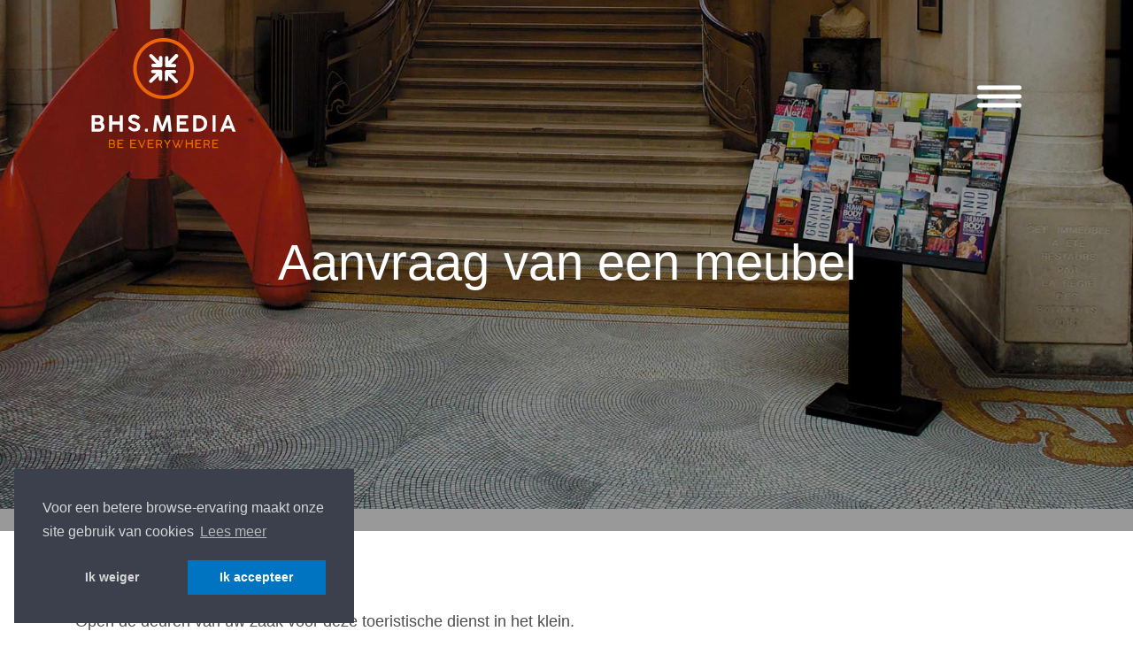

--- FILE ---
content_type: text/html; charset=UTF-8
request_url: https://www.brochuresonline.info/nl/aanvraag-van-een-meubel
body_size: 9788
content:
<!DOCTYPE html>
<html lang="nl">
<head>
    <title>Brochures Online Wallonie Belgique Tourisme -     Aanvraag van een meubel
</title>
<meta charset="utf-8">
<meta name="viewport" content="width=device-width, initial-scale=1, shrink-to-fit=no">
<meta name="csrf-token" content="Ut4lseufpCRbooDMrgUVZU0RG4f7vdqMeLZbr9Qb">

<!-- FAVICON -->
<link rel="apple-touch-icon" sizes="180x180" href="https://www.brochuresonline.info/img/favicon/apple-touch-icon.png">
<link rel="icon" type="image/png" sizes="32x32" href="https://www.brochuresonline.info/img/favicon/favicon-32x32.png">
<link rel="icon" type="image/png" sizes="16x16" href="https://www.brochuresonline.info/img/favicon/favicon-16x16.png">
<link rel="manifest" href="https://www.brochuresonline.info/img/favicon/site.webmanifest">
<link rel="mask-icon" href="https://www.brochuresonline.info/img/favicon/safari-pinned-tab.svg" color="#ec6607">
<meta name="msapplication-TileColor" content="#ffffff">
<meta name="theme-color" content="#ffffff">

<meta http-equiv="Content-Security-Policy" content="script-src 'self' *.facebook.net *.issuu.com *.googletagmanager.com *.google-analytics.com *.google.com ajax.googleapis.com www.gstatic.com  'unsafe-inline';">

    <link rel='alternate' hreflang='fr' href='https://www.brochuresonline.info/accueillir-un-meuble' />
                                                                    <!--Facebook sharing-->

<meta property="og:site_name" content="https://www.brochuresonline.info" />
<meta property="og:url" content="https://www.brochuresonline.info/nl/aanvraag-van-een-meubel" />
<meta property="og:title" content="Aanvraag van een meubel" />
<meta property="og:description" content="Open de deuren van uw zaak voor deze toeristische dienst in het klein.

Talrijke professionals uit de toeristische sector genieten van deze dienst&amp;hellip; en zijn er opgetogen over!

De BHS display: 24/7 beschikbaar !

Altijd beschikbaar en gevuld met een grote waaier van toeristische en culturele folders, laat de BHS-display u toe een betrouwbare en performante informatiedienst ter beschikking te stellen van uw klanten. Beschikbaar alle da..." />
<meta property="og:type" content="website" />


<meta property="og:locale" content="nl_NL" />
        
<meta property="og:locale:alternate" content="fr_FR" />
        
<meta property="og:image:url"content="https://www.brochuresonline.info/files/rubs/page_9/visu-meuble-2.jpg" />
<meta property="og:image:type" content="image/jpeg" />

<meta property="og:image:width" content="2312" />
<meta property="og:image:height" content="799" />
<meta property="og:image:alt" content="Aanvraag van een meubel" />



<!-- Twitter card -->

<meta name="twitter:card" content="summary">
<meta name="twitter:site" content="https://www.brochuresonline.info/nl/aanvraag-van-een-meubel">
<meta name="twitter:title" content="Aanvraag van een meubel">
<meta name="twitter:description" content="Open de deuren van uw zaak voor deze toeristische dienst in het klein.

Talrijke professionals uit de toeristische sector genieten van deze dienst&amp;hellip; en zijn er opgetogen over!

De BHS display: 24/7 beschikbaar !

Altijd beschikbaar en gevuld met een grote waaier van toeristische en culturele folders, laat de BHS-display u toe een betrouwbare en performante informatiedienst ter beschikking te stellen van uw klanten. Beschikbaar alle da...">
<meta name="twitter:image:src" content="https://www.brochuresonline.info/files/rubs/page_9/visu-meuble-2.jpg">

<link rel="stylesheet" href="https://fonts.googleapis.com/css?family=Poppins:200,300,400,700,900">
<link rel="stylesheet" href="https://www.brochuresonline.info/TPL0/fonts/icomoon/style.css">

<link rel="stylesheet" href="https://www.brochuresonline.info/TPL0/css/bootstrap.min.css">







<link rel="stylesheet" href="https://www.brochuresonline.info/TPL0/css/animationsonscroll.css">
<link rel="stylesheet" href="https://www.brochuresonline.info/TPL0/css/material-design-hamburger.css">
<link rel="stylesheet" href="https://www.brochuresonline.info/TPL0/css/style.css">
<link href="https://www.brochuresonline.info/TPL0/css.css" rel="stylesheet">
<link rel="stylesheet" href="https://www.brochuresonline.info/css/cookiesc.css">

<script src='https://www.google.com/recaptcha/api.js?hl=nl'></script>
    <script src="https://www.brochuresonline.info/js/js.cookie.min.js"></script>

<script type="text/javascript">
if(Cookies.get('cookieconsent_status') === 'allow') {
    var head = document.getElementsByTagName('head')[0];
    
    
    
        
            

            
    

    // pixel facebook
    var scriptPxFb = document.createElement('script');
    scriptPxFb.type = 'text/javascript';
    scriptPxFb.text = `!function(f,b,e,v,n,t,s){if(f.fbq)return;n=f.fbq=function(){n.callMethod?
    n.callMethod.apply(n,arguments):n.queue.push(arguments)};if(!f._fbq)f._fbq=n;
    n.push=n;n.loaded=!0;n.version='2.0';n.queue=[];t=b.createElement(e);t.async=!0;
    t.src=v;s=b.getElementsByTagName(e)[0];s.parentNode.insertBefore(t,s)}(window,
    document,'script','https://connect.facebook.net/en_US/fbevents.js');
fbq('init', '1642395372677728');
fbq('track', 'PageView');`;
    head.appendChild(scriptPxFb);
}
</script>
<!-- Global site tag (gtag.js) - Google Analytics -->
<script async src="https://www.googletagmanager.com/gtag/js?id=G-NNG5HGQCH5"></script>
<script>
    window.dataLayer = window.dataLayer || [];
    function gtag(){dataLayer.push(arguments);}
    gtag('js', new Date());
    gtag('config', 'G-NNG5HGQCH5');
</script></head>
<body>
<div class="site-wrap">
    <div class="site-mobile-menu">
        <div class="site-mobile-menu-header">
            <div class="site-mobile-menu-close mt-3">
                <span class="icon-close2 js-menu-toggle"></span>
            </div>
        </div>
        <div class="site-mobile-menu-body"></div>
    </div>


    <header class="site-navbar py-4 absolute transparent" role="banner">

        <div class="container">
    <div class="row align-items-center">


        <div class="col-9" data-aos="fade-down">
            <h1><a href="https://www.brochuresonline.info/nl" class="text-white h2">
                    
                    
                    <img src="https://bhs.media/wp-content/themes/SCALP/medias/BHS-Media-logo_base.svg" class="img-fluid mx-auto" alt="BHS.MEDIA" width="200" style="max-width:200px;">

                </a></h1>
        </div>
        <div class="col-3" data-aos="fade-down">
            <nav class="site-navigation position-relative text-right text-md-right" role="navigation">



                <div class="d-inline-block ml-md-0 mr-auto py-3">
                    <a href="#" class="site-menu-toggle js-menu-toggle text-white">
                        
                        <section class="material-design-hamburger">
                            <button class="material-design-hamburger__icon">
                                <span class="material-design-hamburger__layer"></span>
                            </button>
                        </section>
                    </a>
                </div>

                <ul class="site-menu js-clone-nav d-none">

                                                                                        
                                            <li   ><a href="https://www.brochuresonline.info/nl">Brochures Online</a></li>
                                                                                                                
                                            <li   ><a href="https://www.brochuresonline.info/nl/wie-zijn-wij">Wie zijn wij?</a></li>
                                                                                                                                                    <li class="has-children">
                                <a href="https://www.brochuresonline.info/nl/bestellen">Bestellen</a>
                                <ul class="dropdown arrow-top">
                                    <li><a class="" href="https://www.brochuresonline.info/nl/bestellen?reseau=wallonie">Bestelformulier Wallonië</a></li>
                                    <li><a class="" href="https://www.brochuresonline.info/nl/bestellen?reseau=bruxelles">Bestelformulier Brussels</a></li>
                                    <li><a class="" href="https://www.brochuresonline.info/nl/bestellen?reseau=flandre">Bestelformulier Vlanderen</a></li>

                                </ul>
                            </li>
                                                                                                                
                                            <li   class="active" ><a href="https://www.brochuresonline.info/nl/aanvraag-van-een-meubel">Aanvraag van een meubel</a></li>
                                                                                                                
                                            <li   ><a href="https://www.brochuresonline.info/nl/contacten">Contacten</a></li>
                                                                
                    
                                                            <li>
                                                <a class="d-inline-flex active" href="javascript:void(0)">NL</a>

                                                                                                                <a class="d-inline-flex" rel="alternate" hreflang="fr" href="https://www.brochuresonline.info/fr/accueillir-un-meuble">FR</a>
                                                                                                                                                                                                                </li>
                                        
                </ul>
            </nav>


        </div>

    </div>
</div>
    </header>

    

    
    <div class="site-blocks-cover overlay inner-page-cover" style=" background-image: url(https://www.brochuresonline.info/files/rubs/page_9/visu-meuble-2.jpg); " data-aos="fade" data-stellar-background-ratio="0.5">
        <div class="container">
            <div class="row align-items-center justify-content-center text-center">
                <div class="col-md-8" data-aos="fade-up" data-aos-delay="400">
                    <h2 class="text-white font-weight-light mb-2 display-4">Aanvraag van een meubel  </h2>
                    
                </div>
            </div>
        </div>
    </div>

    
        
    

        <div class="site-section">
        <div class="container">

            <div class="row justify-content-center">
                <div class="col-md-12 align-items-center justify-content-center">

                    <p>Open de deuren van uw zaak voor deze toeristische dienst in het klein.</p>

<p><strong>Talrijke professionals uit de toeristische sector genieten van deze dienst&hellip; en zijn er opgetogen over!</strong></p>

<p><strong>De BHS display: 24/7 beschikbaar !</strong></p>

<p>Altijd beschikbaar en gevuld met een grote waaier van toeristische en culturele folders, laat de BHS-display u toe een betrouwbare en performante informatiedienst ter beschikking te stellen van uw klanten. Beschikbaar alle dagen van de week, op elk uur van de dag of nacht!</p>

<p>Uw bondgenoot voor een optimaal onthaal :</p>

<p>Het receptiepersoneel besteedt minder tijd aan het verstrekken van informatie aan uw klanten. Zij kunnen zichzelf bedienen aan de display, en zo krijgt uw personeel meer tijd voor zijn kernactiviteiten. De BHS-display is uw beste bondgenoot voor een optimaal onthaal!</p>

<p><strong>De voordelen voor uw zaak :</strong></p>

<p>&bull; Gratis dienst</p>

<p>&bull; Verzorgde onthaalruimte</p>

<p>&bull; Volledig toeristisch aanbod</p>

<p>&bull; Regelmatige aanvullingen door onze distributeurs</p>

<p>&bull; Bijkomende aanvullingen op eenvoudig telefonisch verzoek</p>

<div style="background:#eeeeee;border:1px solid #cccccc;padding:5px 10px;"><strong><a href="https://bhs.media/nl/contactez-nous/devenir-depositaire/">Depositohouder worden</a></strong></div>

                    
                        
                    

                </div>
            </div>

        </div>
        <!-- /.container -->
    </div>
        
    
        
        

        

    

    
    
    

    

    

        

    
    
        
            
                

                    
                        

                
            
        
    





    <footer class="site-footer">
    <div class="container">
        <div class="row">
            <div class="col-lg-4">

                <div class="row mb-5">
                    <div class="col-md-12">
                        <h3 class="footer-heading mb-4">&nbsp;</h3>
                    </div>

                    <div class="col-12">
                        <ul class="list-unstyled">
                                                                                                                                <li><svg width="1em" height="1em" viewBox="0 0 16 16" class="bi bi-chevron-right" fill="rgba(255,255,255,.2)" xmlns="http://www.w3.org/2000/svg">
                                            <path fill-rule="evenodd" d="M4.646 1.646a.5.5 0 0 1 .708 0l6 6a.5.5 0 0 1 0 .708l-6 6a.5.5 0 0 1-.708-.708L10.293 8 4.646 2.354a.5.5 0 0 1 0-.708z"></path>
                                        </svg> <a href="https://www.brochuresonline.info/nl">Brochures Online</a></li>
                                
                                                                                                                            <li><svg width="1em" height="1em" viewBox="0 0 16 16" class="bi bi-chevron-right" fill="rgba(255,255,255,.2)" xmlns="http://www.w3.org/2000/svg">
                                        <path fill-rule="evenodd" d="M4.646 1.646a.5.5 0 0 1 .708 0l6 6a.5.5 0 0 1 0 .708l-6 6a.5.5 0 0 1-.708-.708L10.293 8 4.646 2.354a.5.5 0 0 1 0-.708z"></path>
                                    </svg> <a href="https://www.brochuresonline.info/nl/wie-zijn-wij">Wie zijn wij?</a></li>
                                
                                                                                                                            <li><svg width="1em" height="1em" viewBox="0 0 16 16" class="bi bi-chevron-right" fill="rgba(255,255,255,.2)" xmlns="http://www.w3.org/2000/svg">
                                        <path fill-rule="evenodd" d="M4.646 1.646a.5.5 0 0 1 .708 0l6 6a.5.5 0 0 1 0 .708l-6 6a.5.5 0 0 1-.708-.708L10.293 8 4.646 2.354a.5.5 0 0 1 0-.708z"></path>
                                    </svg> <a href="https://www.brochuresonline.info/nl/bestellen">Bestellen</a></li>
                                
                                                                                                                            <li><svg width="1em" height="1em" viewBox="0 0 16 16" class="bi bi-chevron-right" fill="rgba(255,255,255,.2)" xmlns="http://www.w3.org/2000/svg">
                                        <path fill-rule="evenodd" d="M4.646 1.646a.5.5 0 0 1 .708 0l6 6a.5.5 0 0 1 0 .708l-6 6a.5.5 0 0 1-.708-.708L10.293 8 4.646 2.354a.5.5 0 0 1 0-.708z"></path>
                                    </svg> <a href="https://www.brochuresonline.info/nl/aanvraag-van-een-meubel">Aanvraag van een meubel</a></li>
                                
                                                                                                                            <li><svg width="1em" height="1em" viewBox="0 0 16 16" class="bi bi-chevron-right" fill="rgba(255,255,255,.2)" xmlns="http://www.w3.org/2000/svg">
                                        <path fill-rule="evenodd" d="M4.646 1.646a.5.5 0 0 1 .708 0l6 6a.5.5 0 0 1 0 .708l-6 6a.5.5 0 0 1-.708-.708L10.293 8 4.646 2.354a.5.5 0 0 1 0-.708z"></path>
                                    </svg> <a href="https://www.brochuresonline.info/nl/contacten">Contacten</a></li>
                                
                                                    </ul>
                    </div>
                </div>
                <div class="mb-5">
                    
                    
                        
                            
                                
                                    
                                        
                                    
                                    
                                        
                                    
                                
                            
                            
                                
                                    
                                        
                                    
                                    
                                        
                                    
                                
                            
                            
                                
                                    
                                        
                                    
                                    
                                        
                                    
                                
                            
                        
                    
                </div>

            </div>
            <div class="col-lg-4 mb-5 mb-lg-0">
                <div class="row mb-5">
                    <div class="col-md-12">
                        <h3 class="footer-heading mb-4">&nbsp;</h3>
                    </div>
                                        <div class="col-md-12 col-lg-12">
                        <ul class="list-unstyled">
                                                                                                            <li><svg width="1em" height="1em" viewBox="0 0 16 16" class="bi bi-chevron-right" fill="rgba(255,255,255,.2)" xmlns="http://www.w3.org/2000/svg">
                                    <path fill-rule="evenodd" d="M4.646 1.646a.5.5 0 0 1 .708 0l6 6a.5.5 0 0 1 0 .708l-6 6a.5.5 0 0 1-.708-.708L10.293 8 4.646 2.354a.5.5 0 0 1 0-.708z"></path>
                                </svg> <a href="https://www.brochuresonline.info/nl/faq">FAQ</a></li>

                             
                                                                                                            <li><svg width="1em" height="1em" viewBox="0 0 16 16" class="bi bi-chevron-right" fill="rgba(255,255,255,.2)" xmlns="http://www.w3.org/2000/svg">
                                    <path fill-rule="evenodd" d="M4.646 1.646a.5.5 0 0 1 .708 0l6 6a.5.5 0 0 1 0 .708l-6 6a.5.5 0 0 1-.708-.708L10.293 8 4.646 2.354a.5.5 0 0 1 0-.708z"></path>
                                </svg> <a href="https://www.brochuresonline.info/nl/gebruiksvoorwaarden">Gebruiksvoorwaarden</a></li>

                             
                                                                                                            <li><svg width="1em" height="1em" viewBox="0 0 16 16" class="bi bi-chevron-right" fill="rgba(255,255,255,.2)" xmlns="http://www.w3.org/2000/svg">
                                    <path fill-rule="evenodd" d="M4.646 1.646a.5.5 0 0 1 .708 0l6 6a.5.5 0 0 1 0 .708l-6 6a.5.5 0 0 1-.708-.708L10.293 8 4.646 2.354a.5.5 0 0 1 0-.708z"></path>
                                </svg> <a href="https://www.brochuresonline.info/nl/privacy-policy">Privacy policy</a></li>

                             
                                                    

                                                            <li style="display:inline">
                                                                        <a href="javascript:void(0)" class="foot-lang active">NL</a>
                                </li>

                                                                                                                                                                                <li><a class="foot-lang ml-1 inactive" rel="alternate" hreflang="fr" href="https://www.brochuresonline.info/fr/accueillir-un-meuble">FR</a></li>
                                                                                                                                                                                                                                                                                                            
                            
                        </ul>
                    </div>
                                    </div>

                
                    
                        

                        
                            
                            
                            
                            
                            
                            
                        
                    
                

            </div>

            <div class="col-lg-4 mb-5 mb-lg-0">
                
                    

                    
                        
                            
                            
                        
                    

                

                
                    
                    

                    
                        
                            
                            
                                
                            
                        
                    

                

                <div class="mb-5">
                    
                    
                    
                        
                            
                        
                        
                            
                                
                            
                        
                        
                            
                                
                            
                        
                        
                            
                                
                            
                        
                    
                    
                    <div class="row">
                        <div class="col-12 justify-content-center mt-3">
                            <h3 class="footer-heading mt-4 mb-4 text-center"> Follow us </h3>
                            <p class=" text-center">
                                                                    <a href="https://www.facebook.com/Bhsmedia-110471614891571" class=" btn btn-secondary btn-sm ml-2" target="_blank" rel="noopener"><span class="icon-facebook"></span></a>
                                                                    <a href="https://www.instagram.com/bhs.media_ooh/" class=" btn btn-secondary btn-sm ml-2" target="_blank" rel="noopener"><span class="icon-instagram"></span></a>
                                                                    <a href="https://www.linkedin.com/company/bhsmedia/about/?viewAsMember=true" class=" btn btn-secondary btn-sm ml-2" target="_blank" rel="noopener"><span class="icon-linkedin"></span></a>
                                                                    <a href="https://www.youtube.com/channel/UCkcqBSdPDgABlS1YHHaQf7A" class=" btn btn-secondary btn-sm ml-2" target="_blank" rel="noopener"><span class="icon-youtube"></span></a>
                                                            </p>
                        </div>
                    </div>

                </div>

            </div>

        </div>
        <div class="row pt-5 mt-5 text-right">
            <div class="col-md-12">
                <p class="copy-r">
                    Copyright &copy;2021 - All rights reserved <strong>BHS-promotion</strong> | Dev <a href="https://scalp.be" target="_blank" ><svg width="55" title="Scalp, agence graphique &amp; web" version="1.1" id="Logo_SCALP" x="0px" y="0px" viewBox="0 0 254 48.6" style="enable-background:new 0 0 254 48.6;" xml:space="preserve">
                        <style type="text/css">
                            .st0{fill:#999999;}
                        </style>
                            <g>
                                <path class="st0" d="M232.5,25h-7.3V11.3h7.3c5.5,0,8.2,2.5,8.2,6.9C240.7,22.5,237.9,25,232.5,25 M233.3,0.9h-21.4v46.7h13.2V35.4
                            h8.1c12.8,0,20.8-6.6,20.8-17.2C254,7.5,246,0.9,233.3,0.9 M165.2,47.6h35.5V37.2h-22.3V0.9h-13.2V47.6z M120.4,27.1v-5.8
                            c0-7.1,3.7-10.3,9.1-10.3c5.3,0,9.1,3.3,9.1,10.3v5.8C138.6,27.1,120.4,27.1,120.4,27.1z M138.6,37.3v10.3h13.2V22.4
                            c0-14.4-9-22.4-22.2-22.4s-22.2,8-22.2,22.4v25.2h13L138.6,37.3z M75.8,48.6c8.6,0,15.6-3.1,20.1-8.8l-8.4-7.6
                            c-2.9,3.5-6.5,5.5-11,5.5c-7.7,0-13-5.3-13-13.3s5.3-13.3,13-13.3c4.5,0,8.1,1.9,11,5.5L95.9,9c-4.6-5.9-11.5-9-20.1-9
                            C61,0,50.1,10.1,50.1,24.3S61,48.6,75.8,48.6 M19.7,48.6c13.9,0,20.7-6.9,20.7-15.1c0-17.2-26.5-11.9-26.5-19c0-2.3,2-4.2,7.5-4.2
                            c4.1,0,8.5,1.2,13,3.6l4.1-9.8C33.9,1.4,27.6,0,21.5,0C7.6,0,0.8,6.8,0.8,15.1c0,17.4,26.6,11.9,26.6,19.4c0,2.3-2.1,3.8-7.6,3.8
                            c-5.4,0-11.3-1.9-15.4-4.6L0,43.4C4.4,46.5,12,48.6,19.7,48.6"></path>
                            </g>
                </svg></a>
                </p>
            </div>

        </div>
    </div>
</footer>

</div>

<!-- Modal -->
            <div class="modal fade" id="cookiesModal" tabindex="-1" aria-labelledby="cookieModalLabel" aria-hidden="true" style="z-index: 1000000000;">
                <div class="modal-dialog modal-lg">
                    <div class="modal-content">
                        <form action="#" method="post" class="" id="cookiesForm">
                            <input type="hidden" name="_token" value="Ut4lseufpCRbooDMrgUVZU0RG4f7vdqMeLZbr9Qb">                            <div class="modal-header">
                                <h5 class="modal-title" id="cookieModalLabel">Notre site utilise des cookies - <span style="font-weight: 300;">Quels cookies utilisons-nous et pourquoi ?</span></h5>
                                <button type="button" class="close" data-dismiss="modal" aria-label="Close">
                                    <span aria-hidden="true">&times;</span>
                                </button>
                            </div>
                            <div class="modal-body bg-light pb-0">
                                    <div class="row bg-white pb-3">
                                        <div class="col-md-6 col-12">
                                            <a href="#" id="activ-all" class="btn btn-info btn-sm btn-block mb-1">Activer tous les cookies optionnels</a>
                                        </div>
                                        <div class="col-md-6 col-12">
                                            <a href="#" id="deny-all" class="btn btn-danger btn-sm btn-block mb-1">Refuser tous les cookies optionnels</a>
                                        </div>
                                    </div>
                                    <!-- /.row -->
                                    <div class="row pb-3 pt-0 bg-light">
                                        <div class="col-2 pb-1 pt-1 text-center">
                                            
                                                
                                            <label class="toggle">
                                                <input class="toggle-checkbox" type="checkbox" name="cookies-essentiels" value="true" checked disabled>
                                                <div class="toggle-switch"></div>
                                                <span class="toggle-label"></span>
                                            </label>
                                        </div>
                                        <div class="col-10 py-1">
                                            <p><strong>Cookies essentiels</strong> (toujours requis) <strong>Activé</strong> <br>Ces cookies sont nécessaires pour des raisons purement techniques pour une visite normale du site Internet. Vu la nécessité technique, seule une obligation d'information s'applique, et ces cookies sont placés dès que vous accédez au site Internet.
                                                <br><span class="small-txt">Utilisation: service de base</span> <a class="plus-link" href="javascript:$('.list-base1').slideToggle(300)"><span class="icon-question-circle"></span></a></p>

                                            <div class="list-base1" style="display: none;">
                                                <p>Ces éléments sont nécessaires pour activer les fonctionnalités de base du site Web.</p>
                                                <table class="table table-bordered table-striped">
                                                    <thead>
                                                    <tr>
                                                        <th scope="col">Nom</th>
                                                        <th scope="col">Fournisseur</th>
                                                        <th scope="col">Objectif</th>
                                                        <th scope="col">Expiration</th>
                                                    </tr>
                                                    </thead>
                                                    <tbody>
                                                    <tr>
                                                        <td>BrochuresOnline_session</td>
                                                        <td>www.brochuresonline.info</td>
                                                        <td>Bon fonctionnement du site</td>
                                                        <td>Session, ce cookie permet de gérer la connexion au site. Il est supprimé à la fermeture de votre navigateur.</td>
                                                    </tr>
                                                    <tr>
                                                        <td>XSRF-TOKEN</td>
                                                        <td>www.brochuresonline.info</td>
                                                        <td>Sécurité du site</td>
                                                        <td>Session, assure la sécurité de la navigation des visiteurs en empêchant la falsification des requêtes entre sites. Ce cookie est essentiel pour la sécurité du site Web et du visiteur.</td>
                                                    </tr>
                                                    
                                                        
                                                            
                                                                
                                                            
                                                        
                                                    
                                                    </tbody>
                                                </table>
                                            </div>
                                        </div>

                                        <div class="col-2 py-2  pt-0 bg-white text-center">
                                            
                                                
                                            <label class="toggle">
                                                <input class="toggle-checkbox" type="checkbox" name="cookies-fonctionnels" value="true" checked disabled>
                                                <div class="toggle-switch"></div>
                                                <span class="toggle-label"></span>
                                            </label>
                                        </div>
                                        <div class="col-10 py-2 bg-white">
                                        <p><strong>Cookies fonctionnels</strong> (toujours requis) <strong>Activé</strong><br>Vous ne pouvez pas refuser ces cookies si vous désirez naviguer de manière optimale sur ce site Internet, mais ils ne sont placés qu'après qu'un choix aura été effectué concernant le placement de cookies.

                                            <br><span class="small-txt">Utilisation: service de base</span> <a class="plus-link" href="javascript:$('.list-fonctionnel1').slideToggle(300)"><span class="icon-question-circle"></span></a></p>

                                            <div class="list-fonctionnel1" style="display: none;">
                                                <p>Ces éléments sont nécessaires pour activer les fonctionnalités de base du site Web.</p>
                                                <table class="table table-bordered table-striped">
                                                    <thead>
                                                    <tr>
                                                        <th scope="col">Nom</th>
                                                        <th scope="col">Fournisseur</th>
                                                        <th scope="col">Objectif</th>
                                                        <th scope="col">Expiration</th>
                                                    </tr>
                                                    </thead>
                                                    <tbody>
                                                    <tr>
                                                        <td>cookieconsent_status</td>
                                                        <td>www.brochuresonline.info</td>
                                                        <td>Choix utilisateur</td>
                                                        <td>1 an</td>
                                                    </tr>
                                                    <tr>
                                                        <td colspan="4">
                                                            <p class="xs-text">Stocke le choix des préférences d&#039;utilisation des cookies pour le domaine actuel par l&#039;utilisateur</p>
                                                        </td>
                                                    </tr>
                                                    
                                                    
                                                        
                                                        
                                                        
                                                    
                                                    
                                                        
                                                            
                                                                
                                                            
                                                        
                                                    
                                                    </tbody>
                                                </table>
                                            </div>
                                        </div>

                                        <div class="col-2 py-2 pt-0 text-center">

                                                
                                            <label class="toggle">
                                                <input class="toggle-checkbox" type="checkbox" id="cookies-analyses" name="cookies-analyses" value="true">
                                                <div class="toggle-switch"></div>
                                                <span class="toggle-label"></span>
                                            </label>
                                        </div>
                                        <div class="col-10 pt-2">
                                           <p><strong>Cookies d'analyse</strong> (optionnels) <strong><span id="chkbx-ca-status">Désactivé</span></strong><br> Il s'agit de cookies qui nous permettent de savoir combien de fois une page déterminée a été consultée. Nous utilisons ces informations uniquement pour améliorer le contenu de notre site Internet. Ces cookies ne sont placés que si vous en acceptez le placement.
                                               <br><span class="small-txt">Utilisation: statistiques</span><a class="plus-link" href="javascript:$('.list-analyse').slideToggle(300)"><span class="icon-question-circle"></span></a></p>

                                            <div class="list-analyse" style="display: none;">

                                                <table class="table table-bordered table-striped">
                                                    <thead>
                                                    <tr>
                                                        <th scope="col">Nom</th>
                                                        <th scope="col">Fournisseur</th>
                                                        <th scope="col">Objectif</th>
                                                        <th scope="col">Expiration</th>
                                                    </tr>
                                                    </thead>
                                                    <tbody>
                                                    <tr>
                                                        <td>gat, ga, _gid</td>
                                                        <td>Google</td>
                                                        <td>Statistiques</td>
                                                        <td>2 ans</td>
                                                    </tr>
                                                    <tr>
                                                        <td colspan="4">
                                                            <p class="xs-text">
                                                                gat: ce cookie permet d'effectuer des analyses statistiques à l'aide de l'outil Google Analytics (pour plus d'informations, voir: https://www.google.com/analytics/); (période de rétention: 10 minutes)<br>
                                                                ga: ce cookie permet également d'effectuer des analyses statistiques à l'aide de l'outil Google Analytics, et permet notamment de différencier les utilisateurs individuels (visiteurs) (pour plus d'informations, voir: https://www.google.com/analytics/ ) (période de rétention: 2 ans)<br>
                                                                _gid: La visite de l'utilisateur sur calibrate.be est mesurée de manière anonyme via Google Universal Analytics afin d'optimiser les informations sur calibrate.be. Google Analytics est configuré de sorte que l'adresse IP ne soit pas traitée ou que les données soient partagées. (cookies permanents avec une validité allant jusqu'à 2 ans)
                                                            </p>
                                                        </td>
                                                    </tr>
                                                    <tr>
                                                        <td colspan="4">
                                                            <p><strong>Cookies tiers</strong><br>
                                                                (Ces cookies ne sont pas liés au site mais à l&#039;usage internet de l&#039;utilisateur, 
    l&#039;usage de services tels que googleMaps, youtube, services de partages sociaux etc.)</p>
                                                        </td>
                                                    </tr>

                                                    <tr>
                                                        <td>NID, 1P_JAR, DV, CONSENT </td>
                                                        <td>Google</td>
                                                        <td>Statistiques</td>
                                                        <td><a href="https://policies.google.com/technologies/cookies" target="_blank" rel="noopener">+ d'infos google</a></td>
                                                    </tr>
                                                    <tr>
                                                        <td colspan="4">
                                                            <p class="xs-text">
                                                                NID: la plupart des utilisateurs de Google ont un cookie préféré "NID" dans leurs navigateurs. Un navigateur envoie ce cookie avec des requêtes aux sites Google. Le cookie contient JNV un identifiant unique utilisé par Google pour se souvenir de vos préférences et d'autres informations, telles que votre langue préférée (par exemple néerlandais), le nombre de résultats de recherche à afficher par page (par exemple 10 ou 20), et si le filtre SafeSearch Activer Google Google utilise des cookies tels que NID et SID pour ajuster les annonces sur les sites Google, tels que la recherche Google.<br>
                                                                1P_JAR, DV: cookie Google. Ces cookies sont utilisés pour collecter des statistiques sur le site Web et suivre les taux de conversion et la personnalisation des annonces Google.<br>
                                                                CONSENT: Ce cookie est une extension de notification d’usage de cookies. Il ne collecte pas de données personnelles</p>
                                                        </td>
                                                    </tr>
                                                    <tr>
                                                        <td>OTZ </td>
                                                        <td>Google</td>
                                                        <td>Cookie qui est utilisé par Google Analytics et Google + et qui fournit une analyse globale des visiteurs du site</td>
                                                        <td>1 mois</td>
                                                    </tr>
                                                    <tr>
                                                        <td>OGPC </td>
                                                        <td>Google</td>
                                                        <td>Ce cookie a pour objet d’activer la fonctionnalité Google Maps. Il est utilisé pour conserver les préférences et les informations de l’utilisateur lorsqu’une page intégrant GoogleMaps est consultéevisiteurs du site</td>
                                                        <td>2 mois</td>
                                                    </tr>
                                                    


                                                    <tr>
                                                        <td>spin, fr, xs, datr, dpr, sb, c_user </td>
                                                        <td>Facebook</td>
                                                        <td>Statistiques</td>
                                                        <td><a href="https://www.facebook.com/policies/cookies/" target="_blank" rel="noopener">+ d'infos facebook</a></td>
                                                    </tr>
                                                    <tr>
                                                        <td colspan="4">
                                                            <p class="xs-text">
                                                                Ces cookies sont utilisés par les produits Facebook (notamment le bouton J’aime et d’autres Technologies Facebook). Les cookies permettent à Facebook de vous proposer les Produits Facebook et de comprendre les informations reçues de votre part, notamment les informations concernant votre utilisation des autres sites web et applications, que vous soyez inscrit(e) ou connecté(e) ou non.</p>
                                                        </td>
                                                    </tr>
                                                    </tbody>
                                                </table>
                                            </div>

                                        </div>

                                    </div>
                                    <!-- /.row -->
                                    <div class="row bg-white pb-1">
                                        <div class="col-12 col-md-12 pt-3">
                                            <p class="text-center">
                                                Pour des raisons de sécurité des sites webs, certains cookies ne peuvent être supprimés que par vous même via votre navigateur.<br>
                                                <a href="javascript:$('#how-to-cookies').slideToggle(300)" class="link"><strong>Comment supprimer les cookies manuellement</strong></a></p>
                                            <div id="how-to-cookies" style="display:none;">
                                                <p>Choisissez votre navigateur, les cookies essentiels au bon fonctionnement du site seront recréés automatiquement lors de votre prochaine visite.</p>

                                                <table class="table table-bordered">
                                                    <tbody>

                                                    <tr>
                                                        <td><a href="https://support.mozilla.org/fr/kb/effacer-les-cookies-pour-supprimer-les-information" target="_blank" class="link">Firefox</a></td>
                                                        <td><a href="https://support.google.com/chrome/answer/95647?hl=fr" target="_blank" class="link">Chrome</a></td>
                                                        <td><a href="https://support.apple.com/fr-be/guide/safari/manage-cookies-and-website-data-sfri11471/mac" target="_blank" class="link">Safari</a></td>
                                                        <td><a href="https://support.microsoft.com/fr-be/help/17442/windows-internet-explorer-delete-manage-cookies" target="_blank" class="link">Internet Explorer</a></td>
                                                    </tr>
                                                    <tr>
                                                        <td><a href="https://support.mozilla.org/fr/kb/supprimer-donnees-perso-firefox-android" target="_blank" class="link">Firefox</a> (mobile)</td>
                                                        <td><a href="https://support.google.com/chrome/answer/95647?hl=fr" target="_blank" class="link">Chrome</a> (mobile)</td>
                                                        <td><a href="https://support.apple.com/fr-be/HT201265" target="_blank" class="link">Safari</a> (mobile)</td>
                                                        <td><a href="https://support.microsoft.com/fr-be/help/4027947/windows-delete-cookies" target="_blank" class="link">Microsoft Edge</a></td>
                                                    </tr>
                                                    <tr>
                                                        <td aling="center" colspan="4">
                                                            <p>Vous utilisez un autre navigateur ? Vérifiez si la procédure pour votre navigateur est reprise sur le site Internet <a href="https://www.allaboutcookies.org/manage-cookies/" target="_blank" class="link">allaboutcookies.org/manage-cookies</a>.</p>

                                                        </td>
                                                    </tr>
                                                    </tbody>
                                                </table>
                                            </div>
                                        </div>
                                        <!-- /.col-12 -->


                                    </div>

                            </div>
                            <div class="modal-footer">
                                
                                <button id="save-cookie-choice" type="button" data-dismiss="modal" aria-label="Close" class="btn btn-success btn-sm">Sauvegarder mes choix</button>
                            </div>
                        </form>
                    </div>
                </div>
            </div>



<script src="https://www.brochuresonline.info/TPL0/js/jquery-3.3.1.min.js"></script>
<script src="https://www.brochuresonline.info/TPL0/js/jquery-migrate-3.0.1.min.js"></script>

<script src="https://www.brochuresonline.info/TPL0/js/popper.min.js"></script>
<script src="https://www.brochuresonline.info/TPL0/js/bootstrap.min.js"></script>
<script src="https://www.brochuresonline.info/TPL0/js/owl.carousel.min.js"></script>
<script src="https://www.brochuresonline.info/TPL0/js/jquery.stellar.min.js"></script>


<script src="https://www.brochuresonline.info/TPL0/js/animationsonscroll.js"></script>




    
        

        
            
                
                
                
                    
                    
                        
                    
                
            
        
    


<script src="https://www.brochuresonline.info/TPL0/js/scripts.js"></script>
<script src="https://www.brochuresonline.info/TPL0/js/material-design-hamburger.js"></script>

<script src="https://www.brochuresonline.info/assets/fancybox3/jquery.fancybox.min.js"></script>

<script>
    materialDesignHamburger();
    // cache les console.log() en production
        //console.log('start js')
    $(document).ready(function() {
        $('[data-fancybox]').fancybox({
            protect: true,
            keyboard: false,
            clickSlide: false,
            clickOutside: false,
            animationEffect : "zoom-in-out",
            spinnerTpl: '<div class="fancybox-loading"></div>'
        });
    });

</script>
<link rel="stylesheet" type="text/css" href="https://www.brochuresonline.info/css/cookieconsent.min.css" />
<script src="https://www.brochuresonline.info/js/cookieconsent.min.js"></script>
<script>
    window.addEventListener("load", function(){
        window.cookieconsent.initialise({
            "palette": {
                "popup": {
                    "background": "#3c404d",
                    "text": "#d6d6d6"
                },
                "button": {
                    "background": "#0073C1"
                }
            },
            "position": "bottom-left",
            "type": "opt-out",
            "content": {
                "message": "Voor een betere browse-ervaring maakt onze site gebruik van cookies",
                "dismiss": "Ik weiger",
                "allow": "Ik accepteer",
                "deny": "Ik weiger",
                "link": "Lees meer",
                "href": "nl/privacy-policy"
            }
        })});
</script>
<script>
    $(document).ready(function(){
        function scrollToElement(ele) {
            console.log(ele);
            if (ele.length) {
                $('html,body').animate({scrollTop: ($(ele).offset().top)}, 750);
            }
        }
        $('.mouse').on('click', function(e){
            e.preventDefault();
            var cible = $(this).attr('href');
            scrollToElement(cible)
        })
    })
</script>
    <script>
        $(function () {
            $('[data-toggle="tooltip"]').tooltip()
        })
    $(document).ready(function(){$("#save-cookie-choice").on("click",function(){window.location.reload()});var e=$("#cookies-analyses"),t=$("#chkbx-ca-status");"allow"===Cookies.get("cookieconsent_status")&&(e.prop("checked",!0),t.html("Activé")),$("#activ-all").on("click",function(o){o.preventDefault(),e.prop("checked",!0),t.html("Activé"),"deny"===Cookies.get("cookieconsent_status")&&Cookies.set("cookieconsent_status","allow",{sameSite:"strict",secure:!0,expires:365})}),$("#deny-all").on("click",function(o){o.preventDefault(),e.prop("checked",!1),t.html("Désactivé"),"allow"===Cookies.get("cookieconsent_status")&&Cookies.set("cookieconsent_status","deny",{sameSite:"strict",secure:!0,expires:365})}),e.on("change",function(){this.checked?(t.html("Activé"),Cookies.set("cookieconsent_status","allow",{sameSite:"strict",secure:!0,expires:365})):(t.html("Désactivé"),Cookies.set("cookieconsent_status","deny",{sameSite:"strict",secure:!0,expires:365}))})});
    </script>
</body>
</html>


--- FILE ---
content_type: text/css
request_url: https://www.brochuresonline.info/TPL0/css/material-design-hamburger.css
body_size: 425
content:
.material-design-hamburger button {
  display: block;
  border: none;
  background: none;
}
.material-design-hamburger:focus {
  outline: -webkit-focus-ring-color auto 0px!important;
}
.material-design-hamburger__icon {
  padding: 3rem 1rem;
  cursor: pointer;
}

.material-design-hamburger__layer {
  display: block;
  width: 100px;
  height: 10px;
  background: #FFF;
  position: relative;
  border-radius:5px;
  animation-duration: 300ms;
  animation-timing-function: ease-in-out;
  -webkit-transform:scale(0.5);
  transform:scale(0.5);
}

.material-design-hamburger__layer:before, .material-design-hamburger__layer:after {
  display: block;
  width: inherit;
  height: 10px;
  border-radius:5px;
  position: absolute;
  background: inherit;
  left: 0;
  content: '';
  animation-duration: 300ms;
  animation-timing-function: ease-in-out;
}

.material-design-hamburger__layer:before {
  bottom: 200%;
}

.material-design-hamburger__layer:after {
  top: 200%;
}

.material-design-hamburger__icon--to-arrow {
  animation-name: material-design-hamburger__icon--slide;
  animation-fill-mode: forwards;
}

.material-design-hamburger__icon--to-arrow:before {
  animation-name: material-design-hamburger__icon--slide-before;
  animation-fill-mode: forwards;
}

.material-design-hamburger__icon--to-arrow:after {
  animation-name: material-design-hamburger__icon--slide-after;
  animation-fill-mode: forwards;
}

.material-design-hamburger__icon--from-arrow {
  animation-name: material-design-hamburger__icon--slide-from;
}

.material-design-hamburger__icon--from-arrow:before {
  animation-name: material-design-hamburger__icon--slide-before-from;
}

.material-design-hamburger__icon--from-arrow:after {
  animation-name: material-design-hamburger__icon--slide-after-from;
}

@keyframes material-design-hamburger__icon--slide {
  0% {
  }
  100% {
    transform: rotate(-180deg);
  }
}

@keyframes material-design-hamburger__icon--slide-before {
  0% {
  }
  100% {
    transform: rotate(45deg);
    margin: 3% 37%;
    width: 75%;
  }
}

@keyframes material-design-hamburger__icon--slide-after {
  0% {
  }
  100% {
    transform: rotate(-45deg);
    margin: 3% 37%;
    width: 75%;
  }
}

@keyframes material-design-hamburger__icon--slide-from {
  0% {
    transform: rotate(180deg);
  }
  100% {
  }
}

@keyframes material-design-hamburger__icon--slide-before-from {
  0% {
    transform: rotate(45deg);
    margin: 3% 37%;
    width: 75%;
  }
  100% {
  }
}

@keyframes material-design-hamburger__icon--slide-after-from {
  0% {
    transform: rotate(-45deg);
    margin: 3% 37%;
    width: 75%;
  }
  100% {
  }
}


--- FILE ---
content_type: text/css
request_url: https://www.brochuresonline.info/TPL0/css/style.css
body_size: 4504
content:
/* Base */
body {
  line-height: 1.7;
  color: #4d4d4d;
  font-weight: 300;
  font-size: 1.1rem; }

::-moz-selection {
  background: #000;
  color: #fff; }

::selection {
  background: #000;
  color: #fff; }

a {
  -webkit-transition: .3s all ease;
  -o-transition: .3s all ease;
  transition: .3s all ease; }
a:hover {
  text-decoration: none; }

.text-black {
  color: #000 !important; }

.bg-black {
  background: #000 !important; }

.site-wrap:before {
  -webkit-transition: .3s all ease-in-out;
  -o-transition: .3s all ease-in-out;
  transition: .3s all ease-in-out;
  background: rgba(0, 0, 0, 0.6);
  content: "";
  position: absolute;
  z-index: 2000;
  top: 0;
  left: 0;
  right: 0;
  bottom: 0;
  opacity: 0;
  visibility: hidden; }

.offcanvas-menu .site-wrap {
  position: absolute;
  height: 100%;
  width: 100%;
  z-index: 2;
  overflow: hidden; }
.offcanvas-menu .site-wrap:before {
  opacity: 1;
  visibility: visible; }

.btn {
  text-transform: uppercase;
  position: relative;
  -webkit-transition: 0.2s all ease-in-out !important;
  -o-transition: 0.2s all ease-in-out !important;
  transition: 0.2s all ease-in-out !important;
  top: 0;
  letter-spacing: .05em; }
.btn:hover, .btn:active, .btn:focus {
  outline: none;
  -webkit-box-shadow: none !important;
  box-shadow: none !important; }
.btn.btn-secondary {
  background-color: #e6e7e9;
  border-color: #e6e7e9;
  color: #000; }
.btn.btn-sm {
  font-size: 0.9rem; }
.btn.btn-primary {
  font-weight: 300;
  letter-spacing: .2em; }
.btn:hover {
  -webkit-box-shadow: 0 5px 20px -7px rgba(0, 0, 0, 0.9) !important;
  box-shadow: 0 5px 20px -7px rgba(0, 0, 0, 0.9) !important;
  top: -2px; }

.bg-black {
  background: #000; }

.form-control {
  height: 43px; }
.form-control:active, .form-control:focus {
  border-color: #f23a2e; }
.form-control:hover, .form-control:active, .form-control:focus {
  -webkit-box-shadow: none !important;
  box-shadow: none !important; }

.site-section {
  padding: 2.5em 0; }
@media (min-width: 768px) {
  .site-section {
    padding: 5em 0; } }
.site-section.site-section-sm {
  padding: 4em 0; }

.site-section-heading {
  font-size: 30px;
  color: #25262a;
  position: relative; }
.site-section-heading:before {
  content: "";
  left: 0%;
  top: 0;
  position: absolute;
  width: 40px;
  height: 2px;
  background: #f23a2e; }
.site-section-heading.text-center:before {
  content: "";
  left: 50%;
  top: 0;
  -webkit-transform: translateX(-50%);
  -ms-transform: translateX(-50%);
  transform: translateX(-50%);
  position: absolute;
  width: 40px;
  height: 2px;
  background: #f23a2e; }

.border-top {
  border-top: 1px solid #edf0f5 !important; }

.site-footer {
  padding: 4em 0;
  background: #04374D; /* fallback for old browsers */
  /*background: -webkit-linear-gradient(to right, #265D80, #004F81); !* Chrome 10-25, Safari 5.1-6 *!*/
  /*background: linear-gradient(to right, #265D80, #004F81); !* W3C, IE 10+/ Edge, Firefox 16+, Chrome 26+, Opera 12+, Safari 7+ *!*/
}
.site-footer p {
  color: #f8f8f8; }
.site-footer h2, .site-footer h3, .site-footer h4, .site-footer h5 {
  color: #f5f5f5; }
.site-footer a {
  color: #f5f5f5;
  font-size: 1rem;}
.site-footer a:hover {
  color: #F98B57; }
.site-footer ul li {
  margin-bottom: 10px; }
.site-footer .footer-heading {
  font-size: 20px;
  color: #fff; }

.bg-text-line {
  display: inline;
  background: #000;
  -webkit-box-shadow: 20px 0 0 #000, -20px 0 0 #000;
  box-shadow: 20px 0 0 #000, -20px 0 0 #000; }

.text-white-opacity-05 {
  color: rgba(255, 255, 255, 0.5); }

.text-black-opacity-05 {
  color: rgba(0, 0, 0, 0.5); }

/* Navbar */
.site-navbar {
  margin-bottom: 0px;
  z-index: 1999;
  position: relative; }
.site-navbar.transparent {
  background: transparent; }
.site-navbar.absolute {
  position: absolute;
  top: 0;
  left: 0;
  width: 100%; }
.site-navbar .site-logo {
  position: absolute;
  left: 0;
  top: 0;
  margin-top: -20px; }
.site-navbar .site-navigation.border-bottom {
  border-bottom: 1px solid #f3f3f4 !important; }
.site-navbar .site-navigation .site-menu {
  margin-bottom: 0; }
.site-navbar .site-navigation .site-menu .active > a {
  color: #f23a2e; }
.site-navbar .site-navigation .site-menu a {
  text-decoration: none !important;
  font-size: 15px;
  display: inline-block; }
.site-navbar .site-navigation .site-menu > li {
  display: inline-block;
  padding: 10px 5px; }
.site-navbar .site-navigation .site-menu > li > a {
  padding: 10px 10px;
  text-transform: uppercase;
  letter-spacing: .05em;
  color: #fff;
  font-size: 15px;
  text-decoration: none !important; }
.site-navbar .site-navigation .site-menu > li > a:hover {
  color: #f23a2e; }
.site-navbar .site-navigation .site-menu .has-children {
  position: relative; }
.site-navbar .site-navigation .site-menu .has-children > a {
  position: relative;
  padding-right: 20px; }
.site-navbar .site-navigation .site-menu .has-children > a:before {
  position: absolute;
  content: "\e313";
  font-size: 16px;
  top: 50%;
  right: 0;
  -webkit-transform: translateY(-50%);
  -ms-transform: translateY(-50%);
  transform: translateY(-50%);
  font-family: 'icomoon'; }
.site-navbar .site-navigation .site-menu .has-children .dropdown {
  visibility: hidden;
  opacity: 0;
  top: 100%;
  position: absolute;
  text-align: left;
  -webkit-box-shadow: 0 0px 4px 0px rgba(0, 0, 0, 0.25);
  box-shadow: 0 0px 4px 0px rgba(0, 0, 0, 0.25);
  border-left: 1px solid #edf0f5;
  border-right: 1px solid #edf0f5;
  border-bottom: 1px solid #edf0f5;
  padding: 0px 0;
  margin-top: 20px;
  margin-left: 0px;
  background: #fff;
  -webkit-transition: 0.2s 0s;
  -o-transition: 0.2s 0s;
  transition: 0.2s 0s; }
.site-navbar .site-navigation .site-menu .has-children .dropdown.arrow-top {
  position: absolute; }
.site-navbar .site-navigation .site-menu .has-children .dropdown.arrow-top:before {
  bottom: 100%;
  left: 20%;
  border: solid transparent;
  content: " ";
  height: 0;
  width: 0;
  position: absolute;
  pointer-events: none; }
.site-navbar .site-navigation .site-menu .has-children .dropdown.arrow-top:before {
  border-color: rgba(136, 183, 213, 0);
  border-bottom-color: #fff;
  border-width: 10px;
  margin-left: -10px; }
.site-navbar .site-navigation .site-menu .has-children .dropdown a {
  font-size: 16px;
  text-transform: none;
  letter-spacing: normal;
  -webkit-transition: 0s all;
  -o-transition: 0s all;
  transition: 0s all;
  color: #343a40; }
.site-navbar .site-navigation .site-menu .has-children .dropdown .active > a {
  color: #F98B57 !important; }
.site-navbar .site-navigation .site-menu .has-children .dropdown > li {
  list-style: none;
  padding: 0;
  margin: 0;
  min-width: 200px; }
.site-navbar .site-navigation .site-menu .has-children .dropdown > li > a {
  padding: 9px 20px;
  display: block; }
.site-navbar .site-navigation .site-menu .has-children .dropdown > li > a:hover {
  background: #f4f5f9;
  color: #25262a; }
.site-navbar .site-navigation .site-menu .has-children .dropdown > li.has-children > a:before {
  content: "\e315";
  right: 20px; }
.site-navbar .site-navigation .site-menu .has-children .dropdown > li.has-children > .dropdown, .site-navbar .site-navigation .site-menu .has-children .dropdown > li.has-children > ul {
  left: 100%;
  top: 0; }
.site-navbar .site-navigation .site-menu .has-children .dropdown > li.has-children:hover > a, .site-navbar .site-navigation .site-menu .has-children .dropdown > li.has-children:active > a, .site-navbar .site-navigation .site-menu .has-children .dropdown > li.has-children:focus > a {
  background: #f4f5f9;
  color: #25262a; }
.site-navbar .site-navigation .site-menu .has-children a {
  text-transform: uppercase; }
.site-navbar .site-navigation .site-menu .has-children:hover > a, .site-navbar .site-navigation .site-menu .has-children:focus > a, .site-navbar .site-navigation .site-menu .has-children:active > a {
  color: #F98B57; }
.site-navbar .site-navigation .site-menu .has-children:hover, .site-navbar .site-navigation .site-menu .has-children:focus, .site-navbar .site-navigation .site-menu .has-children:active {
  cursor: pointer; }
.site-navbar .site-navigation .site-menu .has-children:hover > .dropdown, .site-navbar .site-navigation .site-menu .has-children:focus > .dropdown, .site-navbar .site-navigation .site-menu .has-children:active > .dropdown {
  -webkit-transition-delay: 0s;
  -o-transition-delay: 0s;
  transition-delay: 0s;
  margin-top: 0px;
  visibility: visible;
  opacity: 1; }

.material-design-hamburger button {
  display: block;
  border: none;
  background: none;
  margin-left: -30px;
}
.site-mobile-menu {
  width: 400px;
  position: fixed;
  right: 0;
  z-index: 2000;
  padding-top: 20px;
  background: #EC6607;
  height: calc(100vh);
  -webkit-transform: translateX(110%);
  -ms-transform: translateX(110%);
  transform: translateX(110%);
  -webkit-box-shadow: -10px 0 20px -10px rgba(0, 0, 0, 0.1);
  box-shadow: -10px 0 20px -10px rgba(0, 0, 0, 0.1);
  -webkit-transition: .3s all ease-in-out;
  -o-transition: .3s all ease-in-out;
  transition: .3s all ease-in-out; }
.offcanvas-menu .site-mobile-menu {
  -webkit-transform: translateX(0%);
  -ms-transform: translateX(0%);
  transform: translateX(0%); }
.site-mobile-menu .site-mobile-menu-header {
  width: 100%;
  float: left;
  padding-left: 20px;
  padding-right: 20px; }
.site-mobile-menu .site-mobile-menu-header .site-mobile-menu-close {
  float: right;
  margin-top: 8px; }
.site-mobile-menu .site-mobile-menu-header .site-mobile-menu-close span {
  font-size: 90px;
  display: inline-block;
  padding-left: 10px;
  padding-right: 0px;
  line-height: 1;
  cursor: pointer;
  -webkit-transition: .3s all ease;
  -o-transition: .3s all ease;
  transition: .3s all ease; }
.site-mobile-menu .site-mobile-menu-header .site-mobile-menu-close span:hover {
  color: #25262a; }
.site-mobile-menu .site-mobile-menu-header .site-mobile-menu-logo {
  float: left;
  margin-top: 10px;
  margin-left: 0px; }
.site-mobile-menu .site-mobile-menu-header .site-mobile-menu-logo a {
  display: inline-block;
  text-transform: uppercase; }
.site-mobile-menu .site-mobile-menu-header .site-mobile-menu-logo a img {
  max-width: 70px; }
.site-mobile-menu .site-mobile-menu-header .site-mobile-menu-logo a:hover {
  text-decoration: none; }
.site-mobile-menu .site-mobile-menu-body {
  overflow-y: scroll;
  -webkit-overflow-scrolling: touch;
  position: relative;
  padding: 20px;
  height: calc(100vh - 52px);
  padding-bottom: 150px; }
.site-mobile-menu .site-nav-wrap {
  padding: 0;
  margin: 0;
  list-style: none;
  position: relative; }
.site-mobile-menu .site-nav-wrap a {
  padding: 10px 20px;
  display: block;
  position: relative;
  color: #003b4b; }
.site-mobile-menu .site-nav-wrap a:hover {
  color: #FFF; }
.site-mobile-menu .site-nav-wrap li {
  text-transform: uppercase;
  position: relative;
  display: block; }
.site-mobile-menu .site-nav-wrap li.active > a {
  color: #FFF; }
.site-mobile-menu .site-nav-wrap li a.active {
  color: #F98B57; }
.site-mobile-menu .site-nav-wrap .arrow-collapse {
  position: absolute;
  right: 0px;
  top: 10px;
  z-index: 20;
  width: 36px;
  height: 36px;
  text-align: center;
  cursor: pointer;
  border-radius: 50%; }
.site-mobile-menu .site-nav-wrap .arrow-collapse:hover {
  background: #f8f9fa; }
.site-mobile-menu .site-nav-wrap .arrow-collapse:before {
  font-size: 12px;
  z-index: 20;
  font-family: "icomoon";
  content: "\f078";
  position: absolute;
  top: 50%;
  left: 50%;
  -webkit-transform: translate(-50%, -50%) rotate(-180deg);
  -ms-transform: translate(-50%, -50%) rotate(-180deg);
  transform: translate(-50%, -50%) rotate(-180deg);
  -webkit-transition: .3s all ease;
  -o-transition: .3s all ease;
  transition: .3s all ease; }
.site-mobile-menu .site-nav-wrap .arrow-collapse.collapsed:before {
  -webkit-transform: translate(-50%, -50%);
  -ms-transform: translate(-50%, -50%);
  transform: translate(-50%, -50%); }
.site-mobile-menu .site-nav-wrap > li {
  display: block;
  position: relative;
  float: left;
  width: 100%; }
.site-mobile-menu .site-nav-wrap > li > a {
  padding-left: 20px;
  font-size: 20px;
  font-weight: 700; }
.site-mobile-menu .site-nav-wrap > li > ul {
  padding: 0;
  margin: 0;
  list-style: none; }
.site-mobile-menu .site-nav-wrap > li > ul > li {
  display: block; }
.site-mobile-menu .site-nav-wrap > li > ul > li > a {
  padding-left: 40px;
  font-size: 16px; }
.site-mobile-menu .site-nav-wrap > li > ul > li > ul {
  padding: 0;
  margin: 0; }
.site-mobile-menu .site-nav-wrap > li > ul > li > ul > li {
  display: block; }
.site-mobile-menu .site-nav-wrap > li > ul > li > ul > li > a {
  font-size: 16px;
  padding-left: 60px; }

/* Blocks */
.site-blocks-cover {
  background-size: cover;
  background-repeat: no-repeat;
  background-position: top;
  background-position: center center; }
.site-blocks-cover.overlay {
  position: relative; }
.site-blocks-cover.overlay:before {
  position: absolute;
  content: "";
  left: 0;
  bottom: 0;
  right: 0;
  top: 0;
  background: rgba(0, 0, 0, 0.4); }
.site-blocks-cover .player {
  position: absolute;
  bottom: -250px;
  width: 100%; }
.site-blocks-cover, .site-blocks-cover .row {
  min-height: 600px;
  height: calc(100vh); }
.site-blocks-cover.inner-page-cover, .site-blocks-cover.inner-page-cover .row {
  min-height: 600px;
  height: calc(30vh); }
.site-blocks-cover h2, .site-blocks-cover h3, .site-blocks-cover h4, .site-blocks-cover h5 {
  color: #fff; }
.site-blocks-cover h1 {
  font-size: 30px;
  font-weight: 900;
  color: #fff;
  line-height: 1.5; }
@media (min-width: 768px) {
  .site-blocks-cover h1 {
    font-size: 50px; } }
.site-blocks-cover p {
  color: #fff;
  font-size: 1.2rem;
  line-height: 1.5; }
.site-blocks-cover .intro-text {
  font-size: 16px;
  line-height: 1.5; }

.site-block-subscribe .btn {
  padding-left: 20px;
  padding-right: 20px; }

.site-block-subscribe .form-control {
  font-weight: 300;
  border-color: #fff !important;
  height: 80px;
  font-size: 22px;
  color: #fff;
  padding-left: 30px;
  padding-right: 30px; }
.site-block-subscribe .form-control::-webkit-input-placeholder {
  /* Chrome/Opera/Safari */
  color: rgba(255, 255, 255, 0.5);
  font-weight: 200;
  font-style: italic; }
.site-block-subscribe .form-control::-moz-placeholder {
  /* Firefox 19+ */
  color: rgba(255, 255, 255, 0.5);
  font-weight: 200;
  font-style: italic; }
.site-block-subscribe .form-control:-ms-input-placeholder {
  /* IE 10+ */
  color: rgba(255, 255, 255, 0.5);
  font-weight: 200;
  font-style: italic; }
.site-block-subscribe .form-control:-moz-placeholder {
  /* Firefox 18- */
  color: rgba(255, 255, 255, 0.5);
  font-weight: 200;
  font-style: italic; }

.bg-light {
  background: #ccc; }

.team-member {
  position: relative;
  float: left;
  width: 100%;
  overflow: hidden; }
.team-member img {
  -webkit-transition: .3s all ease;
  -o-transition: .3s all ease;
  transition: .3s all ease;
  -webkit-transform: scale(1);
  -ms-transform: scale(1);
  transform: scale(1); }
.team-member:before {
  position: absolute;
  content: "";
  top: 0;
  left: 0;
  right: 0;
  bottom: 0;
  background: rgba(242, 58, 46, 0.8);
  z-index: 2;
  height: 100%;
  width: 100%;
  opacity: 0;
  visibility: hidden;
  -webkit-transition: .3s all ease;
  -o-transition: .3s all ease;
  transition: .3s all ease; }
.team-member .text {
  top: 50%;
  text-align: center;
  position: absolute;
  padding: 20px;
  -webkit-transform: translateY(-30%);
  -ms-transform: translateY(-30%);
  transform: translateY(-30%);
  -webkit-transition: .5s all ease;
  -o-transition: .5s all ease;
  transition: .5s all ease;
  opacity: 0;
  visibility: hidden;
  color: #fff; }
.team-member:hover:before, .team-member:focus:before, .team-member:active:before {
  opacity: 1;
  visibility: visible; }
.team-member:hover img, .team-member:focus img, .team-member:active img {
  -webkit-transform: scale(1.1);
  -ms-transform: scale(1.1);
  transform: scale(1.1); }
.team-member:hover .text, .team-member:focus .text, .team-member:active .text {
  -webkit-transform: translateY(-50%);
  -ms-transform: translateY(-50%);
  transform: translateY(-50%);
  -webkit-transition-delay: .2s;
  -o-transition-delay: .2s;
  transition-delay: .2s;
  opacity: 1;
  visibility: visible;
  z-index: 4; }

.podcast-entry {
  -webkit-box-shadow: 0 5px 40px -10px rgba(0, 0, 0, 0.1);
  box-shadow: 0 5px 40px -10px rgba(0, 0, 0, 0.1); }
.podcast-entry .sep {
  margin-left: 5px;
  margin-right: 5px;
  color: #ccc; }
.podcast-entry .image {
  background-size: cover;
  background-position: center center;
  background-repeat: no-repeat;
  height: 300px; }
@media (min-width: 768px) {
  .podcast-entry .image {
    width: 300px;
    height: auto; } }
.podcast-entry .text {
  width: 100%;
  padding: 40px; }
@media (min-width: 768px) {
  .podcast-entry .text {
    width: calc(100% - 300px); } }

.mejs__container {
  width: 100% !important; }

@media (max-width: 991.98px) {
  .display-4 {
    font-size: 1.8rem; } }

.feature-blocks-1 {
  position: relative;
  margin-top: -70px;
  z-index: 2;
  color: #999999; }
.feature-blocks-1.no-margin-top {
  margin-top: 0px; }
.feature-blocks-1 .feature-block-1 {
  position: relative;
  top: 0;
  -webkit-transition: .3s all ease;
  -o-transition: .3s all ease;
  transition: .3s all ease;
  overflow: hidden;
  z-index: 1; }
.feature-blocks-1 .feature-block-1.bg {
  position: relative;
  background-size: cover;
  -webkit-transform: scale(1);
  -ms-transform: scale(1);
  transform: scale(1);
  -webkit-transition: .3s all ease-in-out;
  -o-transition: .3s all ease-in-out;
  transition: .3s all ease-in-out; }
.feature-blocks-1 .feature-block-1 .text {
  z-index: 10;
  position: relative;
  opacity: 0;
  visibility: hidden;
  -webkit-transition: .3s all ease-in-out;
  -o-transition: .3s all ease-in-out;
  transition: .3s all ease-in-out; }
.feature-blocks-1 .feature-block-1:before {
  content: "";
  position: absolute;
  top: 0;
  z-index: 1;
  bottom: 0;
  left: 0;
  right: 0;
  background: transparent;
  -webkit-transition: .3s all ease-in-out;
  -o-transition: .3s all ease-in-out;
  transition: .3s all ease-in-out; }
.feature-blocks-1 .feature-block-1 p {
  color: #cccccc; }
.feature-blocks-1 .feature-block-1:hover, .feature-blocks-1 .feature-block-1:focus, .feature-blocks-1 .feature-block-1:active {
  top: -10px;
  -webkit-box-shadow: 0 10px 40px -5px rgba(0, 0, 0, 0.4);
  box-shadow: 0 10px 40px -5px rgba(0, 0, 0, 0.4); }
.feature-blocks-1 .feature-block-1:hover .text, .feature-blocks-1 .feature-block-1:focus .text, .feature-blocks-1 .feature-block-1:active .text {
  opacity: 1;
  visibility: visible; }
.feature-blocks-1 .feature-block-1:hover.bg, .feature-blocks-1 .feature-block-1:focus.bg, .feature-blocks-1 .feature-block-1:active.bg {
  position: relative;
  background-size: cover;
  -webkit-transform: scale(1.1);
  -ms-transform: scale(1.1);
  transform: scale(1.1);
  z-index: 2; }
.feature-blocks-1 .feature-block-1:hover:before, .feature-blocks-1 .feature-block-1:focus:before, .feature-blocks-1 .feature-block-1:active:before {
  background: rgba(0, 0, 0, 0.9); }

.site-blocks-vs .bg-image {
  padding-top: 3em;
  padding-bottom: 3em; }
@media (min-width: 992px) {
  .site-blocks-vs .bg-image {
    padding-top: 5em;
    padding-bottom: 5em; } }

.site-blocks-vs .image {
  width: 80px;
  -webkit-box-flex: 0;
  -ms-flex: 0 0 80px;
  flex: 0 0 80px; }
@media (max-width: 991.98px) {
  .site-blocks-vs .image {
    margin-left: auto !important;
    margin-right: auto !important; } }
.site-blocks-vs .image img {
  border-radius: 50%; }
.site-blocks-vs .image.image-small {
  width: 50px;
  -webkit-box-flex: 0;
  -ms-flex: 0 0 50px;
  flex: 0 0 50px; }

.site-blocks-vs .country {
  color: rgba(255, 255, 255, 0.7); }

.match-entry {
  position: relative;
  -webkit-transition: .2s all ease-in-out;
  -o-transition: .2s all ease-in-out;
  transition: .2s all ease-in-out;
  border-bottom: 1px solid rgba(0, 0, 0, 0.05); }
.match-entry .small {
  color: #ccc;
  font-weight: normal;
  letter-spacing: .15em; }
.match-entry:hover {
  -webkit-transform: scale(1.05);
  -ms-transform: scale(1.05);
  transform: scale(1.05);
  z-index: 90;
  -webkit-box-shadow: 0 5px 40px -5px rgba(0, 0, 0, 0.1);
  box-shadow: 0 5px 40px -5px rgba(0, 0, 0, 0.1); }

.post-entry {
  position: relative;
  overflow: hidden;
  border: 1px solid #e6e6e6; }
.post-entry, .post-entry .text {
  border-radius: 4px;
  border-top: none !important; }
.post-entry .date {
  color: #ccc;
  font-weight: normal;
  letter-spacing: .1em; }
.post-entry .image {
  overflow: hidden;
  position: relative; }
.post-entry .image img {
  -webkit-transition: .3s all ease;
  -o-transition: .3s all ease;
  transition: .3s all ease;
  -webkit-transform: scale(1);
  -ms-transform: scale(1);
  transform: scale(1); }
.post-entry:hover .image img, .post-entry:active .image img, .post-entry:focus .image img {
  -webkit-transform: scale(1.2);
  -ms-transform: scale(1.2);
  transform: scale(1.2); }

.site-block-tab .nav-item {
  text-transform: uppercase;
  font-size: 0.8rem;
  margin: 0 20px; }
.site-block-tab .nav-item:first-child {
  margin-left: 0 !important; }
.site-block-tab .nav-item > a {
  padding-left: 0 !important;
  background: none !important;
  padding-right: 0 !important;
  border-bottom: 2px solid transparent;
  border-radius: 0 !important;
  font-weight: bold;
  color: #cccccc; }
.site-block-tab .nav-item > a:hover, .site-block-tab .nav-item > a.active {
  border-bottom: 2px solid #f23a2e;
  color: #000; }

.block-13, .slide-one-item {
  position: relative;
  z-index: 1; }
.block-13 .owl-nav, .slide-one-item .owl-nav {
  position: relative;
  position: absolute;
  bottom: -90px;
  left: 50%;
  -webkit-transform: translateX(-50%);
  -ms-transform: translateX(-50%);
  transform: translateX(-50%); }
.block-13 .owl-nav .owl-prev, .block-13 .owl-nav .owl-next, .slide-one-item .owl-nav .owl-prev, .slide-one-item .owl-nav .owl-next {
  position: relative;
  display: inline-block;
  padding: 20px;
  font-size: 30px;
  color: #000; }
.block-13 .owl-nav .owl-prev.disabled, .block-13 .owl-nav .owl-next.disabled, .slide-one-item .owl-nav .owl-prev.disabled, .slide-one-item .owl-nav .owl-next.disabled {
  opacity: .2; }

.slide-one-item.home-slider .owl-nav {
  bottom: 40px; }
@media (min-width: 768px) {
  .slide-one-item.home-slider .owl-nav {
    bottom: 80px; } }

.slide-one-item .owl-item > div {
  height: 300px; }
@media (min-width: 768px) {
  .slide-one-item .owl-item > div {
    height: 800px; } }

.block-12 {
  position: relative; }
.block-12 figure {
  position: relative; }
.block-12 figure:before {
  content: '';
  position: absolute;
  top: 0;
  right: 0;
  bottom: 0;
  left: 0;
  background: -moz-linear-gradient(top, transparent 0%, transparent 18%, rgba(0, 0, 0, 0.8) 99%, rgba(0, 0, 0, 0.8) 100%);
  background: -webkit-linear-gradient(top, transparent 0%, transparent 18%, rgba(0, 0, 0, 0.8) 99%, rgba(0, 0, 0, 0.8) 100%);
  background: -webkit-gradient(linear, left top, left bottom, from(transparent), color-stop(18%, transparent), color-stop(99%, rgba(0, 0, 0, 0.8)), to(rgba(0, 0, 0, 0.8)));
  background: -o-linear-gradient(top, transparent 0%, transparent 18%, rgba(0, 0, 0, 0.8) 99%, rgba(0, 0, 0, 0.8) 100%);
  background: linear-gradient(to bottom, transparent 0%, transparent 18%, rgba(0, 0, 0, 0.8) 99%, rgba(0, 0, 0, 0.8) 100%);
  filter: progid:DXImageTransform.Microsoft.gradient( startColorstr='#00000000', endColorstr='#cc000000',GradientType=0 ); }
.block-12 .text-overlay {
  position: absolute;
  bottom: 20px;
  left: 20px;
  right: 20px;
  z-index: 10; }
.block-12 .text-overlay h2 {
  color: #fff; }
.block-12 .text {
  position: relative;
  top: -100px; }
.block-12 .text .meta {
  text-transform: uppercase;
  padding-left: 40px;
  color: #fff;
  display: block;
  margin-bottom: 20px; }
.block-12 .text .text-inner {
  -webkit-box-shadow: 0 0 20px -5px rgba(0, 0, 0, 0.3);
  box-shadow: 0 0 20px -5px rgba(0, 0, 0, 0.3);
  background: #fff;
  padding: 10px;
  margin-right: 30px;
  position: relative; }
@media (min-width: 576px) {
  .block-12 .text .text-inner {
    padding: 20px; } }
@media (min-width: 768px) {
  .block-12 .text .text-inner {
    padding: 30px 40px; } }
.block-12 .text .text-inner:before {
  position: absolute;
  content: "";
  width: 80px;
  height: 4px;
  margin-top: -4px;
  background: #f23a2e;
  top: 0; }
.block-12 .text .text-inner .heading {
  font-size: 20px;
  margin: 0;
  padding: 0; }

.block-16 figure {
  position: relative; }
.block-16 figure .play-button {
  position: absolute;
  top: 50%;
  left: 50%;
  -webkit-transform: translate(-50%, -50%);
  -ms-transform: translate(-50%, -50%);
  transform: translate(-50%, -50%);
  font-size: 20px;
  width: 70px;
  height: 70px;
  background: #fff;
  display: block;
  border-radius: 50%;
  opacity: 1;
  color: #f23a2e !important; }
.block-16 figure .play-button:hover {
  opacity: 1; }
.block-16 figure .play-button > span {
  position: absolute;
  left: 55%;
  top: 50%;
  -webkit-transform: translate(-60%, -50%);
  -ms-transform: translate(-60%, -50%);
  transform: translate(-60%, -50%); }

.block-25 ul, .block-25 ul li {
  padding: 0;
  margin: 0; }

.block-25 ul li a .image {
  -webkit-box-flex: 0;
  -ms-flex: 0 0 90px;
  flex: 0 0 90px; }
.block-25 ul li a .image img {
  border-radius: 4px;
  max-width: 100%;
  opacity: 1;
  -webkit-transition: .3s all ease-in-out;
  -o-transition: .3s all ease-in-out;
  transition: .3s all ease-in-out; }

.block-25 ul li a .text .heading {
  font-size: 18px;
  line-height: 1.5;
  margin: 0;
  padding: 0;
  -webkit-transition: .3s all ease;
  -o-transition: .3s all ease;
  transition: .3s all ease;
  color: #999999; }

.block-25 ul li a .meta {
  color: #f23a2e; }

.block-25 ul li a:hover img {
  opacity: .5; }

.block-25 ul li a:hover .text .heading {
  color: #fff; }

#date-countdown .countdown-block {
  color: #b3b3b3; }

#date-countdown .label {
  font-size: 40px;
  color: #000; }

.next-match .image {
  width: 50px;
  border-radius: 50%; }

.player {
  position: relative; }
.player img {
  max-width: 100px;
  border-radius: 50%;
  margin-bottom: 20px; }
.player .team-number {
  position: absolute;
  width: 30px;
  height: 30px;
  background: #f23a2e;
  border-radius: 50%;
  color: #fff; }
.player .team-number > span {
  position: absolute;
  -webkit-transform: translate(-50%, -50%);
  -ms-transform: translate(-50%, -50%);
  transform: translate(-50%, -50%);
  left: 50%;
  top: 50%; }
.player h2 {
  font-size: 20px;
  letter-spacing: .2em;
  text-transform: uppercase; }
.player .position {
  font-size: 14px;
  color: #b3b3b3;
  text-transform: uppercase; }

.site-block-27 ul, .site-block-27 ul li {
  padding: 0;
  margin: 0; }

.site-block-27 ul li {
  display: inline-block;
  margin-bottom: 4px; }
.site-block-27 ul li a, .site-block-27 ul li span {
  text-align: center;
  display: inline-block;
  width: 40px;
  height: 40px;
  line-height: 40px;
  border-radius: 50%;
  border: 1px solid #ccc; }
.site-block-27 ul li.active a, .site-block-27 ul li.active span {
  background: #f23a2e;
  color: #fff;
  border: 1px solid transparent; }


--- FILE ---
content_type: text/css
request_url: https://www.brochuresonline.info/TPL0/css.css
body_size: 2627
content:
.icon-menu:before {
    content: "\e5d2";
    font-size: 50px;
}
ul.list-inline-block{
    display: inline;
}
ul.list-inline-block li{
    float: left;
    margin-right: 15px;
    margin-left: 15px;
    padding-right: 15px;
}
h3  {
    font-weight: 300;
    font-size: 1.65rem;
}
a {
    color: #0073C1;
    text-decoration: none;
    background-color: transparent;
    -webkit-text-decoration-skip: objects;
}
a:hover {
    color: #F98B57;
    text-decoration: underline;
}
.jumbotron {
    background-color: #f5f5f5;
}
.logo-azur{

}
.serparBaseline{
    width: 150px;
    height: 3px;
    border-radius: 3px;
    background-color: #fff;
}
strong, .text-white strong{
    font-weight: 700;
}
.site-mobile-menu .site-nav-wrap > li > a {
    padding-left: 20px;
    font-size: 20px;
    font-weight: 700; }
.inner-page-cover2{
    max-height:150px;
}
.site-blocks-cover2, .site-blocks-cover2 .row {
    min-height: 200px;
    height: calc(100vh/3);
}
.site-blocks-cover p {
    color: #fff;
    font-size: 2rem;
    line-height: 1.3;
    text-shadow: 2px 2px 2px rgba(0,0,0,0.25);
}
/* animation souris pour scroll down */
.bgScrollDown{
    position: absolute;
    left: 0;
    bottom: 25px;
    width: 100%;
    height: 75px;
    margin: 0;padding: 0;
    background-color: #fff;
}
.bg-dark {
    background-color: rgba(0,0,0,.1)!important;
}
#scroll-down{
    position: relative;
    z-index: 10000;
    left: 50%;
    top: -150px;
    background-color: rgba(255,255,255,0);
    width: 75px;
    height: 75px;
    margin: 0;
    /*margin-left: -50px;*/
    padding: 0;
    border-radius:100%;
    cursor:pointer;
    -webkit-transform: translateX(-50%) scale(1);
    transform: translateX(-50%) scale(1);


    -webkit-transition: all 0.2s linear;
    -moz-transition: all 0.2s linear;
    -ms-transition: all 0.2s linear;
    -o-transition: all 0.2s linear;
    transition: all 0.2s linear;
}

#scroll-down:hover{
    /*background-color: #D9EDF6;*/
    -webkit-transform: translateX(-50%) scale(1.1);
    transform: translateX(-50%) scale(1.1);

}
#scroll-down .mouse {
    display: block;
    position: relative;
    z-index: 10000;
    top: 50%;
    -webkit-box-sizing: border-box;
    box-sizing: border-box;
    width: 35px;
    height: 50px;
    margin: 0 auto 10px;
    border: 3px solid #FFF;
    /*background-color: #0073C1;*/
    border-radius: 25px;
    -webkit-transform: translateY(-50%);
    transform: translateY(-50%);
}
#scroll-down::before {
    display: block;
    content: "";
    z-index: +1;
    position: absolute;
    top: 51%;
    left: 30px;
    width: 44%;
    height: 2px;
    text-align: center;
    text-decoration: none;
    text-transform: uppercase;
    font-size: 40%;
    color: #FFF;
    cursor: pointer;
    background-color: transparent;
}
#scroll-down::after {
    display: block;
    content: "";
    z-index: +1;
    position: absolute;
    top: 51%;
    right: 30px;
    width: 44%;
    height: 2px;
    text-align: center;
    text-decoration: none;
    text-transform: uppercase;
    font-size: 40%;
    color: #FFF;
    cursor: pointer;
    background-color: transparent;
}


#scroll-down .mouse:before {
    content: '';
    display: block;
    position: absolute;
    top: 29%;
    left: 50%;
    width: 8px;
    height: 8px;
    margin: -4px 0 0 -4px;
    border-radius: 50%;
    background: #FFF;
    -webkit-animation: ani-mouse 1.5s linear infinite;
    animation: ani-mouse 1.5s linear infinite;
}

@-webkit-keyframes ani-mouse {
    0% {
        top: 29%;
        opacity: 1;
    }

    15% {
        top: 50%;
        opacity: 0.5;
    }

    50% {
        top: 50%;
        opacity: 0.5;
    }

    100% {
        top: 29%;
        opacity: 1;
    }
}

@keyframes ani-mouse {
    0% {
        top: 29%;
        opacity: 1;
    }

    15% {
        top: 50%;
        opacity: 0.5;
    }

    50% {
        top: 50%;
        opacity: 0.5;
    }

    100% {
        top: 29%;
        opacity: 1;
    }
}

/* fin animation souris poour scrolldown */

/* search form site */
.btn.btn-primary, .btn.btn-secondary {
    font-weight: 300;
    letter-spacing: .2em;
}
.btn.btn-sm, .btn.btn-secondary.btn-sm{
    letter-spacing: .2em!important;
}
.btn-primary {
    color: #fff;
    background-color: #EC6607;
    border-color: #EC6607;
}
.btn-primary:hover {
    color: #fff!important;
    background-color: #FF5101;
    border-color: #FF5101;
}

#searchFormSection{
    display: none;
    position: fixed;
    z-index:1000;
    top: 0;
    right: 0;
    bottom: 0;
    left: 0;
    margin: 0;
    padding: 0;
    background-color: rgba(0,0,0,0.55);
    /*background-color: #828282;*/
}

#searchContainer{
    width: 800px;
    max-width: 80%;
    height:100px;
    background-color: transparent;
    position: absolute;
    top: 50%;
    left: 50%;
    -webkit-transform: translate(-50%, -50%);
    transform: translate(-50%, -50%);
}
#searchContainer label{
    font-size: 30px;
    font-weight: 300;
    color:tomato;
}
#searchContainer input[type='text']{
    width: 100%;
    height: 70px;
    font-size: 30px;
    color:tomato;
    background-color: #FFFFFF;
    border: none;

}
#searchContainer input[type='text']::placeholder { /* Chrome, Firefox, Opera, Safari 10.1+ */
    color: #EEE;
    opacity: 1; /* Firefox */
}

#searchContainer input[type='text']:-ms-input-placeholder { /* Internet Explorer 10-11 */
    color: #EEE;
}

#searchContainer input[type='text']::-ms-input-placeholder { /* Microsoft Edge */
    color: #EEE;
}
#searchContainer .errorMessage{
    color:tomato;
}
a svg #cross {
    transition: 200ms;
    transition-timing-function: ease-in-out;
    -webkit-transition: 200ms;
    -webkit-transition-timing-function: ease-in-out;
}
a svg:hover #cross{
    fill: tomato;
}
.text-dates{
    font-style: italic;
    font-size: 1.6rem;
}
.text-dates span{
    font-size: 1.2rem;
}

/* sub nav */
.subNav{
    list-style-type: none;
    padding-left: 0;
    margin-left: 0;
}
.subNav li{
    display:inline-block;
    float:left;
}
.card-image{
    min-width: 100px;
    min-height:210px;
}
.title-brochure{
    /*color:#FFF;*/
    /*background-color: #007ECC;*/
    /*-webkit-box-shadow: 0px 0px 0px 25px #007ECC;*/
    /*-moz-box-shadow: 0px 0px 0px 25px #007ECC;*/
    /*box-shadow: 0px 0px 0px 25px #007ECC;*/
    font-size: 1.05rem;
    font-weight: 700;
}
.card-desc{
    border-left: solid 5px #F5F5F5;
    background-color: #fff;
}
.quantity label {
    font-size: 14px;
}
.petit-title{
    font-size: 20px;
    line-height: 15px;
}
.social-link {
    display: inline-block;
    width: 30px;
    height: 30px;
    line-height: 33px;
    border-radius: 50%;
    text-align: center;
    color:#007ECC!important;
    background-color: #fff;
}
.social-link:hover {
    color:#FFF!important;
    background-color: #007ECC;
    -webkit-box-shadow: inset 0px 0px 0px 2px rgba(255,255,255,1);
    -moz-box-shadow: inset 0px 0px 0px 2px rgba(255,255,255,1);
    box-shadow: inset 0px 0px 0px 2px rgba(255,255,255,1);
}
@media (max-width: 768px) {
    .subNav li{
        display:block;
        float:none;
        width: 100%;
        margin-bottom: 10px;
    }
    .subNav li .btn{
        width: 100%;
    }
    .text-black{
        font-size: 12px;
    }
    .titre_brochure{
        font-size: 16px!important;
        line-height: 20px;
    }

}
/* FAQ */
.FaQ_Each{
    /*padding-bottom: 10px;*/
    padding-bottom: 0;
    margin-bottom: -1px;
}
.box  {
    /*background: rgba(246, 246, 246, 1);*/
    color: #666666;
    padding-top: 15px;
    padding-bottom:15px;
    padding-left: 20px;
    font-size: 16px;
    text-transform: none;
    cursor:pointer;
    border: 1px solid #d9d9d9;
}
.draw {
    display: none;
    background: #ffffff;
    padding: 20px;
    border-bottom: 1px solid #d9d9d9;
    border-left: 1px solid #d9d9d9;
    border-right: 1px solid #d9d9d9;
    color: #000000;
    padding-left:30px;
}
#other{
    display: none;
}

.titre_brochure{
    font-size: 20px;
    font-weight: 400;
}

/* FILTRES ARTICLES */
.rounded-checkbox input {
    display: none;
}

.rounded-checkbox .check {
    display: inline-block;
    position: relative;
    width: 30px;
    height: 30px;
    border: 3px solid #e6e6e6;
    border-radius: 50%;
    vertical-align: middle;
    background-color: #fff;

}

#blockFilter .rounded-checkbox .check {
    transform: scale(.75);
    -webkit-transform: scale(.75);
}
.rounded-checkbox input:checked + span {
    -webkit-transition-duration: 0.3s;
    -moz-transition-duration: 0.3s;
    -ms-transition-duration: 0.3s;
    -o-transition-duration: 0.3s;
    transition-duration: 0.3s;
}

.rounded-checkbox input:checked + span:after {
    content: "\f058";
    display: block;
    position: absolute;
    top: -18px;
    left: -3px;
    width: 30px;
    height: 30px;
    border-radius: 50%;
    font-family: icomoon;
    font-size: 35px;
    color:#595959;
}
/*
.rounded-checkbox:hover{
    cursor: pointer;
}
.rounded-checkbox input:checked:hover + span:after{
    color:tomato;
    content : "\f057";
    cursor: pointer;
}*/
.square-checkbox {
    font-weight: 400;
    color: #bfbfbf;
}

.square-checkbox input {
    display: none;
}

.square-checkbox .check {
    display: inline-block;
    position: relative;
    width: 30px;
    height: 30px;
    border: 3px solid #e6e6e6;
    vertical-align: middle;
    background-color: #fff;
}

.square-checkbox input:checked + span {
    -webkit-transition-duration: 0.3s;
    -moz-transition-duration: 0.3s;
    -ms-transition-duration: 0.3s;
    -o-transition-duration: 0.3s;
    transition-duration: 0.3s;
}

.square-checkbox input:checked + span:after {
    content: "\f00c";
    display: block;
    position: absolute;
    top: -12px;
    left: -3px;
    width: 30px;
    height: 30px;
    font-family: FontAwesome;
    font-size: 35px;
    color:#595959;
}
.modal-dialog {
    max-width: 75vw;
    margin: 1.75rem auto;
}
.copy-r{
    font-size: .7rem!important;
    color: #EE6504!important;
}
#warning-choix{
    display: none;
}

/*.logo-hover img{*/
/*filter: grayscale(0);*/
/*-webkit-filter: grayscale(0);*/
/*-webkit-transition-duration: 0.3s;*/
/*-moz-transition-duration: 0.3s;*/
/*-ms-transition-duration: 0.3s;*/
/*-o-transition-duration: 0.3s;*/
/*transition-duration: 0.3s;*/
/*}*/
/*.logo-hover:hover img{*/
/*filter: grayscale(1);*/
/*-webkit-filter: grayscale(1);*/
/*}*/
/* ------------------------------------------- *\

    RESPONSIVE IFRAME, VIDEO, MAPS ETC

\* ------------------------------------------- */


.iframe-responsive-wrapper {
    position: relative;
}

.iframe-responsive-wrapper .iframe-ratio {
    display: block;
    width: 100%;
    height: auto;
    /*height: 525px;*/
}

.iframe-responsive-wrapper iframe {
    position: absolute;
    top: 0;
    left: 0;
    width: 100%;
    height: 100%;
    /*height: 500px;*/
}

.foot-lang{
    position: relative;
    z-index: +1;
    width: 40px;
    height: 40px;
    line-height: 40px;
    font-weight: 700;
    background-color: rgba(255,255,255,.1);
    color:#fff;
    text-align: center;
    border-radius:50%;
    float:left;
    -webkit-transition: all 0.2s linear;
    -moz-transition: all 0.2s linear;
    -ms-transition: all 0.2s linear;
    -o-transition: all 0.2s linear;
    transition: all 0.2s linear;
}
.foot-lang.active{
    position: relative;
    z-index: +1;
    width: 40px;
    height: 40px;
    line-height: 40px;
    background-color: #fff;
    color:#EE6504;
    text-align: center;
    border-radius:50%;
    float:left;
}

.foot-lang:hover{
    background-color: #F98B57;
    color:#FFFFFF!important;
    -webkit-box-shadow: inset 0px 0px 0px 2px rgba(255,255,255,1);
    -moz-box-shadow: inset 0px 0px 0px 2px rgba(255,255,255,1);
    box-shadow: inset 0px 0px 0px 2px rgba(255,255,255,1);
}

--- FILE ---
content_type: text/css
request_url: https://www.brochuresonline.info/css/cookiesc.css
body_size: 710
content:
.btn-cookies{
    color: #fff;
    background-color: #333333;
    border-color: #333333;
    padding: 0!important;
    /*filter: invert(1);*/
    /*mix-blend-mode: difference;*/
    /*-webkit-box-shadow: inset 0px 0px 0px 1px rgba(255,255,255,1);*/
    /*-moz-box-shadow: inset 0px 0px 0px 1px rgba(255,255,255,1);*/
    /*box-shadow: inset 0px 0px 0px 1px rgba(255,255,255,1);*/
}
.btn-cookies:hover {
    color: #fff;
    background-color: #2476ff;
    border-color: #2476ff;
}
.btn-cookies:hover svg {
    color: #333333 !important;
}
.btn {
    word-break: break-all!important;
    letter-spacing: inherit !important;
    text-transform: none !important;
}
.btn-info {
    color: #fff;
    background-color: #2476ff;
    border-color: #2476ff;
}
.btn-info:hover {
    color: #fff;
    background-color: #0c46ff;
    border-color: #0c46ff;
}
#cookiesModal a.link{
    color: #4285F4!important;
    text-decoration: none;
}
#cookiesModal a.link:hover{
    color: #4285F4;
    text-decoration: underline;
}
#cookieModalPrefs{
    position: fixed;
    z-index: +1;
    left: 3px;
    bottom: -5px;
    width: 40px;
    height: 40px;
    padding: 0;
    margin: 0;
}
#cookiesForm p {
    font-size: 12px;
}
.small-txt{
    font-size: 12px;
}
*,
*:before,
*:after {
    box-sizing: border-box;
}

.toggle {
    cursor: pointer;
    display: inline-block;
    -webkit-transform: scale(.5);
    transform: scale(.5);
}

.toggle-switch {
    display: inline-block;
    background: #ccc;
    border-radius: 16px;
    width: 58px;
    height: 32px;
    position: relative;
    vertical-align: middle;
    transition: background 0.25s;
}
.toggle-switch:before, .toggle-switch:after {
    content: "";
}
.toggle-switch:before {
    display: block;
    background: linear-gradient(to bottom, #fff 0%, #eee 100%);
    border-radius: 50%;
    box-shadow: 0 0 0 1px rgba(0, 0, 0, 0.25);
    width: 24px;
    height: 24px;
    position: absolute;
    top: 4px;
    left: 4px;
    transition: left 0.25s;
}
.toggle:hover .toggle-switch:before {
    background: linear-gradient(to bottom, #fff 0%, #fff 100%);
    box-shadow: 0 0 0 1px rgba(0, 0, 0, 0.5);
}
.toggle-checkbox:checked + .toggle-switch {
    background: #56c080;
}
.toggle-checkbox:disabled + .toggle-switch {
    background: #2476ff;
}
.toggle-checkbox:checked + .toggle-switch:before {
    left: 30px;
}

.toggle-checkbox {
    position: absolute;
    visibility: hidden;
}

.toggle-label {
    margin-left: 5px;
    position: relative;
    top: 2px;
}
.plus-link{
    float:right;
    color: #222;
    font-weight: 700;
}
.xs-text{
    font-size: 10px!important;
}
#cookiesForm table
{
    font-size: 12px;
}

--- FILE ---
content_type: image/svg+xml
request_url: https://bhs.media/wp-content/themes/SCALP/medias/BHS-Media-logo_base.svg
body_size: 13578
content:
<?xml version="1.0" encoding="utf-8"?>
<!-- Generator: Adobe Illustrator 24.3.0, SVG Export Plug-In . SVG Version: 6.00 Build 0)  -->
<svg version="1.1" id="BHS.media" xmlns="http://www.w3.org/2000/svg" xmlns:xlink="http://www.w3.org/1999/xlink" x="0px" y="0px"
	 width="115.5px" height="93.3px" viewBox="0 0 115.5 93.3" style="enable-background:new 0 0 115.5 93.3;" xml:space="preserve">
<style type="text/css">
	.st0{fill:#EC6608;}
	.st1{fill:#FFFFFF;}
</style>
<g>
	<path class="st0" d="M57.6,10.9c-10.9,0-19.8,8.9-19.8,19.8c0,10.9,8.9,19.8,19.8,19.8s19.8-8.9,19.8-19.8
		C77.4,19.8,68.5,10.9,57.6,10.9z M57.6,48.2c-9.6,0-17.5-7.8-17.5-17.5c0-9.6,7.8-17.5,17.5-17.5s17.5,7.8,17.5,17.5
		C75.1,40.3,67.3,48.2,57.6,48.2z"/>
	<g>
		<path class="st0" d="M25.9,79.9c-0.1-0.1-0.1-0.2-0.2-0.3c-0.1-0.1-0.2-0.2-0.3-0.2c0.1-0.1,0.3-0.3,0.3-0.5
			c0.1-0.2,0.1-0.4,0.1-0.6c0-0.2,0-0.4-0.1-0.6s-0.2-0.3-0.3-0.5c-0.1-0.1-0.3-0.2-0.5-0.3c-0.2-0.1-0.4-0.1-0.6-0.1h-2.1
			c-0.1,0-0.2,0.1-0.2,0.2v5c0,0.1,0,0.1,0,0.1c0,0,0.1,0,0.1,0h2.4c0.2,0,0.4,0,0.6-0.1c0.2-0.1,0.3-0.2,0.5-0.3
			c0.1-0.1,0.2-0.3,0.3-0.5c0.1-0.2,0.1-0.4,0.1-0.6c0-0.1,0-0.3-0.1-0.4C26,80.2,25.9,80,25.9,79.9z M22.7,77.6h1.6
			c0.1,0,0.2,0,0.3,0.1c0.1,0,0.2,0.1,0.2,0.2c0.1,0.1,0.1,0.2,0.2,0.2c0,0.1,0.1,0.2,0.1,0.3c0,0.1,0,0.2-0.1,0.3
			c0,0.1-0.1,0.2-0.2,0.3c-0.1,0.1-0.2,0.1-0.2,0.2c-0.1,0-0.2,0.1-0.3,0.1h-1.6V77.6z M25.3,81c0,0.1-0.1,0.2-0.2,0.3
			c-0.1,0.1-0.2,0.1-0.3,0.2c-0.1,0-0.2,0.1-0.3,0.1h-1.8v-1.7h1.8c0.1,0,0.2,0,0.3,0.1c0.1,0,0.2,0.1,0.3,0.2
			c0.1,0.1,0.1,0.2,0.2,0.3c0,0.1,0.1,0.2,0.1,0.3C25.4,80.8,25.3,80.9,25.3,81z"/>
		<path class="st0" d="M28.4,81.6v-1.8h2.3c0.1,0,0.1,0,0.1-0.1c0,0,0-0.1,0-0.1v-0.4c0-0.1,0-0.1,0-0.1c0,0-0.1,0-0.1,0h-2.3v-1.5
			h2.9c0.1,0,0.1,0,0.1-0.1c0,0,0-0.1,0-0.1v-0.4c0-0.1-0.1-0.2-0.2-0.2h-3.5c-0.1,0-0.2,0.1-0.2,0.2v5.1c0,0.1,0.1,0.2,0.2,0.2h3.5
			c0.1,0,0.2-0.1,0.2-0.2v-0.4c0-0.1-0.1-0.2-0.2-0.2H28.4z"/>
		<path class="st0" d="M36.7,81.6v-1.8H39c0.1,0,0.1,0,0.1-0.1c0,0,0-0.1,0-0.1v-0.4c0-0.1,0-0.1,0-0.1c0,0-0.1,0-0.1,0h-2.3v-1.5
			h2.9c0.1,0,0.1,0,0.1-0.1c0,0,0-0.1,0-0.1v-0.4c0-0.1-0.1-0.2-0.2-0.2h-3.5c-0.1,0-0.2,0.1-0.2,0.2v5.1c0,0.1,0.1,0.2,0.2,0.2h3.5
			c0.1,0,0.2-0.1,0.2-0.2v-0.4c0-0.1-0.1-0.2-0.2-0.2H36.7z"/>
		<path class="st0" d="M45.3,76.9c0,0-0.1,0-0.1,0c0,0-0.1,0.1-0.1,0.1c0,0.1-0.1,0.2-0.1,0.4c-0.1,0.2-0.1,0.3-0.2,0.5
			c-0.1,0.2-0.2,0.4-0.2,0.6c-0.1,0.2-0.2,0.4-0.3,0.6c-0.1,0.2-0.2,0.4-0.3,0.6c-0.1,0.2-0.2,0.4-0.2,0.6c-0.1,0.2-0.1,0.3-0.2,0.5
			c-0.1,0.1-0.1,0.2-0.1,0.3c0-0.1-0.1-0.2-0.1-0.3c-0.1-0.1-0.1-0.3-0.2-0.5C43,80.2,43,80,42.9,79.8c-0.1-0.2-0.2-0.4-0.3-0.6
			c-0.1-0.2-0.2-0.4-0.3-0.6c-0.1-0.2-0.2-0.4-0.2-0.6c-0.1-0.2-0.1-0.4-0.2-0.5c-0.1-0.2-0.1-0.3-0.1-0.4c0,0,0-0.1-0.1-0.1
			c0,0-0.1,0-0.1,0h-0.4c-0.1,0-0.2,0-0.2,0.1c0,0,0,0.1,0,0.1c0,0,0,0,0,0l2.1,5c0,0,0,0,0,0c0,0,0,0,0,0c0,0,0,0,0.1,0
			c0,0,0.1,0,0.1,0h0.2c0,0,0.1,0,0.1,0c0,0,0,0,0.1,0c0,0,0,0,0,0c0,0,0,0,0,0l2.1-5c0,0,0,0,0,0c0,0,0,0,0,0c0,0,0,0,0,0
			c0-0.1-0.1-0.1-0.2-0.1H45.3z"/>
		<path class="st0" d="M48.1,81.6v-1.8h2.3c0.1,0,0.1,0,0.1-0.1c0,0,0-0.1,0-0.1v-0.4c0-0.1,0-0.1,0-0.1c0,0-0.1,0-0.1,0h-2.3v-1.5
			H51c0.1,0,0.1,0,0.1-0.1c0,0,0-0.1,0-0.1v-0.4c0-0.1-0.1-0.2-0.2-0.2h-3.5c-0.1,0-0.2,0.1-0.2,0.2v5.1c0,0.1,0.1,0.2,0.2,0.2H51
			c0.1,0,0.2-0.1,0.2-0.2v-0.4c0-0.1-0.1-0.2-0.2-0.2H48.1z"/>
		<path class="st0" d="M56.4,79.5c0.1-0.1,0.2-0.3,0.2-0.4c0-0.2,0.1-0.3,0.1-0.5c0-0.2,0-0.5-0.1-0.7c-0.1-0.2-0.2-0.4-0.4-0.5
			c-0.2-0.2-0.3-0.3-0.5-0.4c-0.2-0.1-0.4-0.1-0.7-0.1h-2.1c-0.1,0-0.2,0.1-0.2,0.2v5c0,0.1,0.1,0.2,0.2,0.2h0.4
			c0.1,0,0.2-0.1,0.2-0.2v-1.8c0.2,0,0.4,0,0.6,0c0.2,0,0.3,0,0.4,0c0.1,0,0.2,0,0.3,0c0.1,0,0.1,0,0.2,0c0,0,0.1,0,0.1,0
			c0,0,0,0,0.1,0l0.9,1.8c0,0.1,0.1,0.1,0.2,0.1h0.4c0.1,0,0.1,0,0.1-0.1v0l-1-2c0.1-0.1,0.3-0.2,0.4-0.3
			C56.2,79.8,56.3,79.7,56.4,79.5z M55.9,79c-0.1,0.1-0.1,0.2-0.2,0.3c-0.1,0.1-0.2,0.2-0.3,0.2c-0.1,0.1-0.3,0.1-0.4,0.1h-1.6v-2
			H55c0.1,0,0.3,0,0.4,0.1c0.1,0.1,0.2,0.1,0.3,0.2c0.1,0.1,0.2,0.2,0.2,0.3c0.1,0.1,0.1,0.3,0.1,0.4C56,78.7,56,78.9,55.9,79z"/>
		<path class="st0" d="M61.6,76.9C61.5,76.9,61.5,76.9,61.6,76.9c-0.1,0-0.1,0.1-0.2,0.1l-1.3,2.3h0L58.8,77c0,0,0-0.1,0-0.1
			c0,0,0,0,0,0c0,0,0,0,0,0c0,0,0,0-0.1,0H58c-0.1,0-0.1,0-0.1,0c0,0,0,0.1,0,0.1l1.8,3v2.1c0,0.1,0.1,0.2,0.2,0.2h0.4
			c0.1,0,0.2-0.1,0.2-0.2V80c0.2-0.2,0.3-0.5,0.5-0.7c0.1-0.2,0.3-0.5,0.4-0.7c0.1-0.3,0.3-0.5,0.4-0.7c0.1-0.2,0.3-0.5,0.4-0.7
			c0,0,0-0.1,0-0.1c0,0,0-0.1-0.1-0.1H61.6z"/>
		<path class="st0" d="M70.5,76.9h-0.4c-0.1,0-0.2,0-0.2,0.1l-1.7,4.2l-0.9-2.2l0.8-2v0c0,0,0-0.1,0-0.1c0,0-0.1,0-0.1,0h-0.5
			c0,0-0.1,0-0.1,0.1l-1.7,4.2L64,77c0-0.1,0-0.1-0.1-0.1c0,0-0.1,0-0.1,0h-0.4c-0.1,0-0.1,0-0.1,0.1c0,0,0,0,0,0c0,0,0,0,0,0
			l2.1,5.1c0,0,0,0.1,0.1,0.1c0,0,0.1,0,0.1,0h0.3c0,0,0.1,0,0.1,0c0,0,0.1-0.1,0.1-0.1l0.9-2.2l0.9,2.2c0,0,0,0.1,0,0.1
			c0,0,0.1,0,0.1,0h0.2c0,0,0.1,0,0.1,0c0,0,0,0,0.1-0.1c0,0,0,0,0-0.1c0,0,0,0,0,0l2.1-5.1v0c0,0,0-0.1,0-0.1
			C70.6,76.9,70.5,76.9,70.5,76.9z"/>
		<path class="st0" d="M76.4,76.9H76c0,0-0.1,0-0.1,0c0,0,0,0.1,0,0.1v2h-3.1v-2c0,0,0-0.1-0.1-0.1s-0.1,0-0.1,0h-0.4
			c0,0-0.1,0-0.1,0c0,0,0,0.1,0,0.1v5.1c0,0.1,0.1,0.2,0.2,0.2h0.4c0.1,0,0.2-0.1,0.2-0.2v-2.3h3.1v2.3c0,0.1,0.1,0.2,0.2,0.2h0.4
			c0.1,0,0.2-0.1,0.2-0.2V77c0,0,0-0.1-0.1-0.1C76.5,76.9,76.5,76.9,76.4,76.9z"/>
		<path class="st0" d="M79.2,81.6v-1.8h2.3c0.1,0,0.1,0,0.1-0.1c0,0,0-0.1,0-0.1v-0.4c0-0.1,0-0.1,0-0.1c0,0-0.1,0-0.1,0h-2.3v-1.5
			h2.9c0.1,0,0.1,0,0.1-0.1c0,0,0-0.1,0-0.1v-0.4c0-0.1-0.1-0.2-0.2-0.2h-3.5c-0.1,0-0.2,0.1-0.2,0.2v5.1c0,0.1,0.1,0.2,0.2,0.2h3.5
			c0.1,0,0.2-0.1,0.2-0.2v-0.4c0-0.1-0.1-0.2-0.2-0.2H79.2z"/>
		<path class="st0" d="M87.5,79.5c0.1-0.1,0.2-0.3,0.2-0.4c0-0.2,0.1-0.3,0.1-0.5c0-0.2,0-0.5-0.1-0.7c-0.1-0.2-0.2-0.4-0.4-0.5
			c-0.2-0.2-0.3-0.3-0.5-0.4c-0.2-0.1-0.4-0.1-0.7-0.1H84c-0.1,0-0.2,0.1-0.2,0.2v5c0,0.1,0.1,0.2,0.2,0.2h0.4
			c0.1,0,0.2-0.1,0.2-0.2v-1.8c0.2,0,0.4,0,0.6,0c0.2,0,0.3,0,0.4,0c0.1,0,0.2,0,0.3,0c0.1,0,0.1,0,0.2,0c0,0,0.1,0,0.1,0
			c0,0,0,0,0.1,0l0.9,1.8c0,0.1,0.1,0.1,0.2,0.1h0.4c0.1,0,0.1,0,0.1-0.1v0l-1-2c0.1-0.1,0.3-0.2,0.4-0.3
			C87.3,79.8,87.5,79.7,87.5,79.5z M87,79c-0.1,0.1-0.1,0.2-0.2,0.3c-0.1,0.1-0.2,0.2-0.3,0.2c-0.1,0.1-0.3,0.1-0.4,0.1h-1.6v-2h1.5
			c0.1,0,0.3,0,0.4,0.1c0.1,0.1,0.2,0.1,0.3,0.2c0.1,0.1,0.2,0.2,0.2,0.3c0.1,0.1,0.1,0.3,0.1,0.4C87.1,78.7,87.1,78.9,87,79z"/>
		<path class="st0" d="M93.2,81.6h-2.9v-1.8h2.3c0.1,0,0.1,0,0.1-0.1c0,0,0-0.1,0-0.1v-0.4c0-0.1,0-0.1,0-0.1c0,0-0.1,0-0.1,0h-2.3
			v-1.5h2.9c0.1,0,0.1,0,0.1-0.1c0,0,0-0.1,0-0.1v-0.4c0-0.1-0.1-0.2-0.2-0.2h-3.5c-0.1,0-0.2,0.1-0.2,0.2v5.1
			c0,0.1,0.1,0.2,0.2,0.2h3.5c0.1,0,0.2-0.1,0.2-0.2v-0.4C93.3,81.6,93.3,81.6,93.2,81.6z"/>
	</g>
</g>
<g>
	<path class="st1" d="M55.7,22.5c-0.6,0-1.1,0.5-1.1,1.1V26l-4.4-4.4c-0.4-0.4-1.2-0.4-1.6,0c-0.4,0.4-0.4,1.2,0,1.6l4.4,4.4h-2.3
		c-0.6,0-1.1,0.5-1.1,1.1s0.5,1.1,1.1,1.1h5.1c0,0,0,0,0,0c0.1,0,0.3,0,0.4-0.1c0.3-0.1,0.5-0.3,0.6-0.6c0.1-0.1,0.1-0.3,0.1-0.4
		v-5.1C56.8,23,56.3,22.5,55.7,22.5z"/>
	<path class="st1" d="M65.1,21.6L60.8,26v-2.3c0-0.6-0.5-1.1-1.1-1.1c-0.6,0-1.1,0.5-1.1,1.1v5.1c0,0.1,0,0.3,0.1,0.4
		c0.1,0.3,0.3,0.5,0.6,0.6c0.1,0.1,0.3,0.1,0.4,0.1c0,0,0,0,0,0h5.1c0.6,0,1.1-0.5,1.1-1.1s-0.5-1.1-1.1-1.1h-2.3l4.4-4.4
		c0.4-0.4,0.4-1.2,0-1.6C66.3,21.1,65.6,21.1,65.1,21.6z"/>
	<path class="st1" d="M56.1,31.6c-0.1-0.1-0.3-0.1-0.4-0.1c0,0,0,0,0,0h-5.1c-0.6,0-1.1,0.5-1.1,1.1c0,0.6,0.5,1.1,1.1,1.1h2.3
		l-4.4,4.4c-0.4,0.4-0.4,1.2,0,1.6c0.4,0.4,1.2,0.4,1.6,0l4.4-4.4v2.3c0,0.6,0.5,1.1,1.1,1.1c0.6,0,1.1-0.5,1.1-1.1v-5.1
		c0-0.1,0-0.3-0.1-0.4C56.6,32,56.4,31.7,56.1,31.6z"/>
	<path class="st1" d="M62.4,33.8h2.3c0.6,0,1.1-0.5,1.1-1.1c0-0.6-0.5-1.1-1.1-1.1h-5.1c0,0,0,0,0,0c-0.1,0-0.3,0-0.4,0.1
		c-0.3,0.1-0.5,0.3-0.6,0.6c-0.1,0.1-0.1,0.3-0.1,0.4v5.1c0,0.6,0.5,1.1,1.1,1.1c0.6,0,1.1-0.5,1.1-1.1v-2.3l4.4,4.4
		c0.4,0.4,1.2,0.4,1.6,0c0.4-0.4,0.4-1.2,0-1.6L62.4,33.8z"/>
	<g>
		<path class="st1" d="M18.7,67c-0.1-0.2-0.2-0.4-0.4-0.6c-0.2-0.2-0.3-0.4-0.5-0.5c0.2-0.3,0.4-0.5,0.6-0.9
			c0.1-0.3,0.2-0.7,0.2-1.1c0-0.4-0.1-0.8-0.2-1.2c-0.2-0.4-0.4-0.7-0.6-0.9c-0.3-0.3-0.6-0.5-1-0.6c-0.4-0.2-0.8-0.2-1.2-0.2H11
			c-0.2,0-0.3,0.1-0.3,0.3v10c0,0.1,0,0.2,0.1,0.2c0.1,0.1,0.1,0.1,0.2,0.1H16c0.4,0,0.8-0.1,1.2-0.3c0.4-0.2,0.7-0.4,1-0.7
			c0.3-0.3,0.5-0.6,0.7-1c0.2-0.4,0.2-0.8,0.2-1.2c0-0.3,0-0.5-0.1-0.7C18.9,67.5,18.8,67.3,18.7,67z M12.8,62.7h2.3
			c0.2,0,0.4,0,0.5,0.1c0.2,0.1,0.3,0.2,0.4,0.3c0.1,0.1,0.2,0.3,0.3,0.4c0.1,0.2,0.1,0.3,0.1,0.5c0,0.2,0,0.4-0.1,0.5
			c-0.1,0.2-0.2,0.3-0.3,0.4c-0.1,0.1-0.3,0.2-0.4,0.3c-0.2,0.1-0.3,0.1-0.5,0.1h-2.3V62.7z M16.8,68.9c-0.1,0.2-0.1,0.3-0.2,0.4
			c-0.1,0.1-0.2,0.2-0.4,0.3c-0.1,0.1-0.3,0.1-0.5,0.2c-0.1,0-0.2,0-0.3,0c-0.1,0-0.2,0-0.3,0h-2.4V67h2.4c0.1,0,0.2,0,0.3,0
			c0.1,0,0.2,0,0.3,0c0.2,0,0.3,0.1,0.5,0.2c0.1,0.1,0.3,0.2,0.4,0.3c0.1,0.1,0.2,0.3,0.2,0.4c0.1,0.2,0.1,0.3,0.1,0.5
			C16.9,68.6,16.9,68.8,16.8,68.9z"/>
		<path class="st1" d="M24.1,71.3V67H29v4.3c0,0.2,0.1,0.3,0.3,0.3h1.4c0.2,0,0.3-0.1,0.3-0.3v-10c0-0.1,0-0.2-0.1-0.2
			C30.9,61,30.8,61,30.7,61h-1.4c-0.1,0-0.2,0-0.2,0.1C29,61.2,29,61.2,29,61.3V65h-4.8v-3.7c0-0.1,0-0.2-0.1-0.2
			C24,61,23.9,61,23.8,61h-1.4c-0.1,0-0.2,0-0.2,0.1c-0.1,0.1-0.1,0.1-0.1,0.2v10c0,0.2,0.1,0.3,0.3,0.3h1.4
			C24,71.6,24.1,71.5,24.1,71.3z"/>
		<path class="st1" d="M42.1,69.8c0.2-0.4,0.3-0.9,0.3-1.4c0-0.3,0-0.6-0.1-0.9c-0.1-0.3-0.2-0.5-0.4-0.7c-0.2-0.2-0.4-0.4-0.6-0.6
			c-0.2-0.2-0.5-0.3-0.8-0.4c-0.3-0.1-0.6-0.2-0.8-0.4c-0.3-0.1-0.6-0.2-0.9-0.3c-0.3-0.1-0.5-0.2-0.8-0.2c-0.2-0.1-0.5-0.2-0.6-0.3
			c-0.2-0.1-0.3-0.2-0.4-0.3c-0.1-0.1-0.2-0.3-0.2-0.5c0-0.2,0-0.3,0.1-0.4c0.1-0.1,0.2-0.3,0.3-0.4c0.1-0.1,0.3-0.2,0.5-0.2
			c0.2-0.1,0.4-0.1,0.7-0.1c0.2,0,0.4,0,0.6,0.1c0.2,0.1,0.4,0.1,0.6,0.2c0.2,0.1,0.3,0.2,0.5,0.3c0.1,0.1,0.3,0.2,0.4,0.3l0,0
			c0.1,0.1,0.1,0.1,0.2,0.1c0.1,0,0.1,0,0.2,0c0,0,0.1,0,0.2-0.1c0.1,0,0.1-0.1,0.2-0.2c0.1-0.1,0.2-0.1,0.2-0.2
			c0.1-0.1,0.2-0.2,0.2-0.2v0l0.2-0.2c0,0,0.1-0.1,0.1-0.2c0-0.1,0-0.1,0-0.2c0-0.1,0-0.1-0.1-0.2c-0.1-0.1-0.1-0.2-0.2-0.3
			c-0.1-0.1-0.2-0.2-0.3-0.3c-0.1-0.1-0.2-0.2-0.4-0.2c-0.4-0.2-0.8-0.4-1.2-0.6c-0.4-0.1-0.9-0.2-1.3-0.2c-0.6,0-1.1,0.1-1.6,0.2
			c-0.5,0.1-0.9,0.3-1.2,0.6c-0.3,0.3-0.6,0.6-0.8,0.9c-0.2,0.4-0.3,0.8-0.3,1.2c0,0.4,0.1,0.8,0.2,1.1c0.1,0.3,0.4,0.6,0.7,0.9
			c0.3,0.3,0.7,0.5,1.1,0.7c0.4,0.2,0.9,0.4,1.5,0.6c0.3,0.1,0.5,0.1,0.8,0.2c0.3,0.1,0.5,0.2,0.7,0.3c0.2,0.1,0.4,0.2,0.5,0.4
			c0.1,0.2,0.2,0.3,0.2,0.5c0,0.2,0,0.4-0.1,0.6c-0.1,0.2-0.2,0.3-0.4,0.4c-0.2,0.1-0.4,0.2-0.6,0.3c-0.2,0.1-0.5,0.1-0.7,0.1
			c-0.2,0-0.4,0-0.6-0.1c-0.2-0.1-0.4-0.2-0.7-0.3c-0.2-0.1-0.4-0.2-0.6-0.4c-0.2-0.1-0.4-0.3-0.6-0.5h0l0,0c0,0-0.1-0.1-0.1-0.1
			c-0.1,0-0.1-0.1-0.2-0.1c0,0-0.1,0-0.2,0.1c-0.1,0-0.1,0.1-0.2,0.2c-0.1,0.1-0.2,0.1-0.2,0.2c-0.1,0.1-0.2,0.1-0.2,0.2l-0.2,0.2
			c-0.1,0.1-0.1,0.1-0.1,0.2c0,0,0,0.1,0,0.2c0,0.1,0.1,0.2,0.2,0.3l0,0v0c0.2,0.3,0.5,0.5,0.8,0.7c0.3,0.2,0.6,0.4,0.9,0.6
			c0.3,0.2,0.7,0.3,1,0.4c0.4,0.1,0.7,0.1,1.1,0.1c0.6,0,1.1-0.1,1.6-0.2c0.5-0.2,0.9-0.4,1.3-0.7C41.6,70.6,41.9,70.2,42.1,69.8z"
			/>
		<path class="st1" d="M47.4,69.8c-0.1,0-0.1,0-0.2,0c-0.1,0-0.1,0-0.2,0h-1.1c-0.1,0-0.2,0-0.3,0.1c0,0.1-0.1,0.2-0.1,0.3v1.1
			c0,0.1,0,0.2,0.1,0.3c0.1,0,0.2,0.1,0.4,0.1h1.1c0.1,0,0.1,0,0.2,0c0,0,0.1-0.1,0.1-0.1c0,0,0-0.1,0-0.2c0-0.1,0-0.1,0-0.2v-1.1
			c0-0.1,0-0.1-0.1-0.2C47.5,69.9,47.4,69.8,47.4,69.8z"/>
		<path class="st1" d="M61.8,61.3c0-0.1,0-0.2-0.1-0.2C61.7,61,61.6,61,61.5,61h-1.8c-0.2,0-0.3,0.1-0.3,0.3
			c-0.4,1.2-0.8,2.4-1.3,3.5c-0.4,1.2-0.9,2.3-1.3,3.5l-2.5-7.1C54.2,61.1,54.1,61,54,61h-1.8c-0.1,0-0.2,0-0.2,0.1
			c-0.1,0.1-0.1,0.1-0.1,0.2l-1.1,10c0,0.2,0.1,0.3,0.3,0.3h1.4c0.2,0,0.3-0.1,0.3-0.3l0.7-6.8c0.4,1.1,0.8,2.2,1.2,3.3
			c0.4,1.1,0.8,2.2,1.2,3.3c0,0.1,0.1,0.1,0.1,0.2s0.1,0.1,0.2,0.1h1.3c0.1,0,0.1,0,0.2-0.1c0.1-0.1,0.1-0.1,0.1-0.2l2.4-6.6
			l0.7,6.8c0,0.2,0.1,0.3,0.3,0.3h1.4c0.2,0,0.3-0.1,0.3-0.3v0c-0.2-1.7-0.4-3.3-0.5-5C62.2,64.7,62,63,61.8,61.3z"/>
		<path class="st1" d="M66.5,71.6h7.1c0.2,0,0.3-0.1,0.3-0.3V70c0-0.1,0-0.2-0.1-0.3c0-0.1-0.1-0.1-0.3-0.1h-5.3v-2.6h3.9
			c0.1,0,0.2,0,0.2-0.1c0-0.1,0.1-0.1,0.1-0.2v-1.3c0-0.1,0-0.2-0.1-0.3c-0.1-0.1-0.1-0.1-0.2-0.1h-3.9V63h5.1c0.1,0,0.2,0,0.3-0.1
			c0.1-0.1,0.1-0.1,0.1-0.2v-1.3c0-0.1,0-0.2-0.1-0.3C73.6,61,73.5,61,73.4,61h-6.9c-0.2,0-0.3,0.1-0.3,0.3v10c0,0.1,0,0.2,0.1,0.2
			C66.3,71.6,66.4,71.6,66.5,71.6z"/>
		<path class="st1" d="M84.6,70.1c0.3-0.3,0.6-0.7,0.8-1.1c0.2-0.4,0.4-0.8,0.5-1.3c0.1-0.5,0.2-0.9,0.2-1.4c0-0.8-0.1-1.4-0.4-2.1
			c-0.3-0.6-0.7-1.2-1.2-1.7c-0.5-0.5-1.1-0.9-1.7-1.1c-0.7-0.3-1.4-0.4-2.1-0.4h-3.4c-0.2,0-0.3,0.1-0.3,0.3v10
			c0,0.1,0,0.2,0.1,0.2c0.1,0,0.1,0.1,0.2,0.1h3.4c0.5,0,1-0.1,1.4-0.2c0.5-0.1,0.9-0.3,1.3-0.5C83.9,70.7,84.3,70.4,84.6,70.1z
			 M82.1,69.4c-0.4,0.2-0.8,0.3-1.3,0.3c-0.4,0-0.7,0-1.1,0h-0.7V63h1.6c0.5,0,0.9,0.1,1.3,0.2c0.4,0.2,0.8,0.4,1.1,0.7
			c0.3,0.3,0.6,0.6,0.7,1.1c0.2,0.4,0.3,0.9,0.3,1.4c0,0.5-0.1,0.9-0.2,1.3c-0.2,0.4-0.4,0.8-0.7,1.1C82.9,68.9,82.5,69.2,82.1,69.4
			z"/>
		<path class="st1" d="M89.9,71.6h1.4c0.2,0,0.3-0.1,0.3-0.3v-10c0-0.1,0-0.2-0.1-0.2C91.5,61,91.4,61,91.3,61h-1.4
			c-0.1,0-0.2,0-0.2,0.1c-0.1,0.1-0.1,0.1-0.1,0.2v10C89.6,71.5,89.7,71.6,89.9,71.6z"/>
		<path class="st1" d="M104.6,71.3C104.6,71.3,104.6,71.3,104.6,71.3l-3.8-9.5l-0.2-0.6c0,0-0.1-0.1-0.1-0.2
			c-0.1-0.1-0.1-0.1-0.2-0.1h-1.2c-0.1,0-0.2,0-0.3,0.1c-0.1,0.1-0.1,0.1-0.1,0.2l-3.9,9.6c0,0.1-0.1,0.1-0.1,0.2
			c0,0.1-0.1,0.2-0.1,0.3c0,0,0,0,0,0.1c0,0.1,0,0.1,0.1,0.2c0.1,0,0.1,0.1,0.2,0.1h1.4c0.2,0,0.3-0.1,0.4-0.3
			c0.1-0.2,0.2-0.5,0.3-0.8c0.1-0.3,0.2-0.6,0.4-0.9h4.4c0.1,0.2,0.2,0.5,0.3,0.7c0.1,0.2,0.2,0.5,0.3,0.7l0.1,0.3
			c0,0.1,0.1,0.2,0.1,0.2c0.1,0,0.1,0.1,0.2,0.1h1.4C104.5,71.6,104.7,71.6,104.6,71.3C104.7,71.4,104.6,71.4,104.6,71.3z
			 M98.1,67.8c0.3-0.7,0.5-1.3,0.8-2c0.3-0.7,0.5-1.4,0.8-2.1l1.5,4.1H98.1z"/>
	</g>
</g>
</svg>


--- FILE ---
content_type: application/javascript
request_url: https://www.brochuresonline.info/TPL0/js/material-design-hamburger.js
body_size: 275
content:
function materialDesignHamburger() {
  'use strict';

  document.querySelector('.material-design-hamburger__icon').addEventListener(
      'click',
      function() {
    var child = this.childNodes[1].classList;

    if (child.contains('material-design-hamburger__icon--to-arrow')) {
      child.remove('material-design-hamburger__icon--to-arrow');
      child.add('material-design-hamburger__icon--from-arrow');
    } else {
      child.remove('material-design-hamburger__icon--from-arrow');
      child.add('material-design-hamburger__icon--to-arrow');
    }

  });

  document.querySelector('.js-menu-toggle').addEventListener(
      'click',
      function() {
          var laCible = document.querySelector('.material-design-hamburger__icon');
          var child = laCible.childNodes[1].classList;
            console.log('testclick');
          if (child.contains('material-design-hamburger__icon--to-arrow')) {
              child.remove('material-design-hamburger__icon--to-arrow');
              child.add('material-design-hamburger__icon--from-arrow');
          } else {
              child.remove('material-design-hamburger__icon--from-arrow');
              child.add('material-design-hamburger__icon--to-arrow');
          }

  });


    // document.querySelector('.site-mobile-menu').addEventListener(
    //     'click',
    //     function() {
    //         var laCible = document.querySelector('.material-design-hamburger__icon');
    //         var child = laCible.childNodes[1].classList;
    //         console.log('testclickoutside');
    //         if (child.contains('material-design-hamburger__icon--to-arrow')) {
    //             child.remove('material-design-hamburger__icon--to-arrow');
    //             child.add('material-design-hamburger__icon--from-arrow');
    //         } else {
    //             child.remove('material-design-hamburger__icon--from-arrow');
    //             child.add('material-design-hamburger__icon--to-arrow');
    //         }
    //
    //     });
}


--- FILE ---
content_type: application/javascript
request_url: https://www.brochuresonline.info/TPL0/js/scripts.js
body_size: 1011
content:
 AOS.init({
 	duration: 800,
 	easing: 'slide',
 	once: true
 });

jQuery(document).ready(function($) {

	"use strict";

	

	var siteMenuClone = function() {

		$('.js-clone-nav').each(function() {
			var $this = $(this);
			$this.clone().attr('class', 'site-nav-wrap').appendTo('.site-mobile-menu-body');
		});


		setTimeout(function() {
			
			var counter = 0;
      $('.site-mobile-menu .has-children').each(function(){
        var $this = $(this);
        
        $this.prepend('<span class="arrow-collapse collapsed">');

        $this.find('.arrow-collapse').attr({
          'data-toggle' : 'collapse',
          'data-target' : '#collapseItem' + counter,
        });

        $this.find('> ul').attr({
          'class' : 'collapse',
          'id' : 'collapseItem' + counter,
        });

        counter++;

      });

    }, 1000);

		$('body').on('click', '.arrow-collapse', function(e) {
      var $this = $(this);
      if ( $this.closest('li').find('.collapse').hasClass('show') ) {
        $this.removeClass('active');
      } else {
        $this.addClass('active');
      }
      e.preventDefault();  
      
    });

		$(window).resize(function() {
			var $this = $(this),
				w = $this.width();

			if ( w > 768 ) {
				if ( $('body').hasClass('offcanvas-menu') ) {
					$('body').removeClass('offcanvas-menu');
				}
			}
		})

		$('body').on('click', '.js-menu-toggle', function(e) {
			var $this = $(this);
			e.preventDefault();

			if ( $('body').hasClass('offcanvas-menu') ) {
				$('body').removeClass('offcanvas-menu');
				$this.removeClass('active');
				// action sur svg menu :
			} else {
				$('body').addClass('offcanvas-menu');
				$this.addClass('active');
			}
		}) 

		// click outisde offcanvas
		// $(document).mouseup(function(e) {
        // var container = $(".site-mobile-menu");
        // if (!container.is(e.target) && container.has(e.target).length === 0) {
	     //  if ( $('body').hasClass('offcanvas-menu') ) {
		// 			$('body').removeClass('offcanvas-menu');
		// 		}
        // }
         //    // materialDesignHamburger();
		// });
	}; 
	siteMenuClone();


    var siteCarousel = function () {
        if ( $('.nonloop-block-13').length > 0 ) {
            $('.nonloop-block-13').owlCarousel({
                center: true,
                items: 1,
                loop: false,
                stagePadding: 0,
                margin: 0,
                nav: true,
                navText: ['<span class="icon-arrow_back">', '<span class="icon-arrow_forward">'],
                responsive:{
                    600:{
                        margin: 20,
                        items: 2
                    },
                    1000:{
                        margin: 20,
                        stagePadding: 0,
                        items: 2
                    },
                    1200:{
                        margin: 20,
                        stagePadding: 0,
                        items: 3
                    }
                }
            });
        }

        $('.slide-one-item').owlCarousel({
            center: false,
            items: 1,
            loop: true,
            stagePadding: 0,
            margin: 0,
            autoplay: true,
            pauseOnHover: false,
            nav: true,
            navText: ['<span class="icon-arrow_back">', '<span class="icon-arrow_forward">']
        });
    };
    siteCarousel();

	var siteStellar = function() {
		$(window).stellar({
	    responsive: false,
	    parallaxBackgrounds: true,
	    parallaxElements: true,
	    horizontalScrolling: false,
	    hideDistantElements: false,
	    scrollProperty: 'scroll'
	  });
	};
	siteStellar();


});